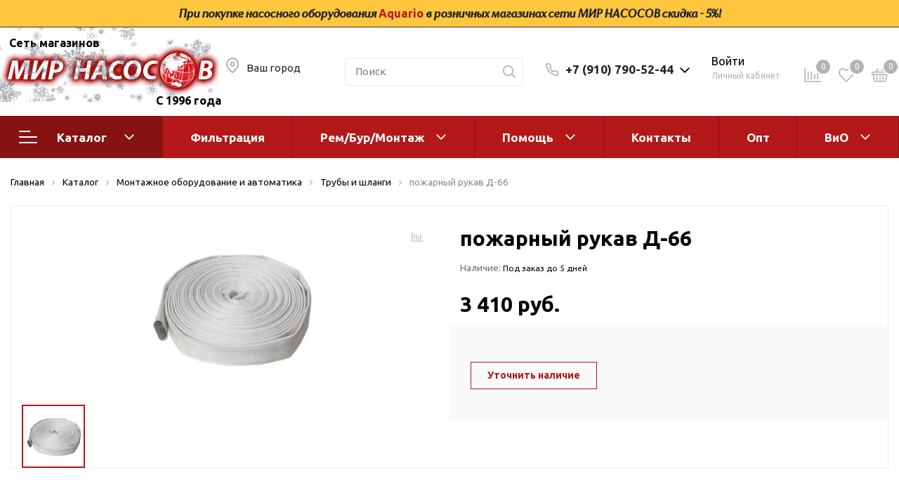

--- FILE ---
content_type: text/html; charset=UTF-8
request_url: https://mirnasosov.ru/catalog/montazhnoe_oborudovanie_i_avtomatika/truby_i_shlangi/pozharnyy_rukav_d_66/
body_size: 38115
content:
<!DOCTYPE html>

<html lang="ru">
<head>
    <meta http-equiv="Content-Type" content="text/html; charset=UTF-8" />
<meta name="keywords" content="Мир Насосов, насосное оборудование, труба, пластиковый, пластик, шланг, силикон, армированный, рукав, пожар, пожарный, игольчатый фильтр, пожарный рукав Д-66" />
<meta name="description" content="Покупая пожарный рукав Д-66 в Мире Насосов, вы получаете гарантию качества, сервисное обслуживание высочайшего уровня и низкие цены. пожарный рукав Д-66 за 3&nbsp;410 руб." />
<script data-skip-moving="true">(function(w, d, n) {var cl = "bx-core";var ht = d.documentElement;var htc = ht ? ht.className : undefined;if (htc === undefined || htc.indexOf(cl) !== -1){return;}var ua = n.userAgent;if (/(iPad;)|(iPhone;)/i.test(ua)){cl += " bx-ios";}else if (/Windows/i.test(ua)){cl += ' bx-win';}else if (/Macintosh/i.test(ua)){cl += " bx-mac";}else if (/Linux/i.test(ua) && !/Android/i.test(ua)){cl += " bx-linux";}else if (/Android/i.test(ua)){cl += " bx-android";}cl += (/(ipad|iphone|android|mobile|touch)/i.test(ua) ? " bx-touch" : " bx-no-touch");cl += w.devicePixelRatio && w.devicePixelRatio >= 2? " bx-retina": " bx-no-retina";if (/AppleWebKit/.test(ua)){cl += " bx-chrome";}else if (/Opera/.test(ua)){cl += " bx-opera";}else if (/Firefox/.test(ua)){cl += " bx-firefox";}ht.className = htc ? htc + " " + cl : cl;})(window, document, navigator);</script>


<link href="https://fonts.googleapis.com/css?family=Ubuntu:400,400i,600,700,800&display=swap" type="text/css"  rel="stylesheet" />
<link href="/bitrix/js/ui/design-tokens/dist/ui.design-tokens.min.css?174404317823463" type="text/css"  rel="stylesheet" />
<link href="/bitrix/js/ui/fonts/opensans/ui.font.opensans.min.css?16974498082320" type="text/css"  rel="stylesheet" />
<link href="/bitrix/js/main/popup/dist/main.popup.bundle.min.css?174404326326589" type="text/css"  rel="stylesheet" />
<link href="/bitrix/js/main/phonenumber/css/phonenumber.min.css?169744971836251" type="text/css"  rel="stylesheet" />
<link href="/bitrix/css/main/themes/blue/style.min.css?1601576226331" type="text/css"  rel="stylesheet" />
<link href="/bitrix/cache/css/s1/sotbit_origami/page_8efebeb88ef7480434bc9b21e4ad16e7/page_8efebeb88ef7480434bc9b21e4ad16e7_v1.css?1744043537333667" type="text/css"  rel="stylesheet" />
<link href="/bitrix/cache/css/s1/sotbit_origami/default_d4ddbb3b75f04cead0f91fe5fc5a987b/default_d4ddbb3b75f04cead0f91fe5fc5a987b_v1.css?17440434248888" type="text/css"  rel="stylesheet" />
<link href="/bitrix/cache/css/s1/sotbit_origami/default_f85009acfaf686248fb55190311af29a/default_f85009acfaf686248fb55190311af29a_v1.css?1744043424297" type="text/css"  rel="stylesheet" />
<link href="/bitrix/cache/css/s1/sotbit_origami/default_b8bbfdb5724c3dbc0ee751760a0801e8/default_b8bbfdb5724c3dbc0ee751760a0801e8_v1.css?174404342419447" type="text/css"  rel="stylesheet" />
<link href="/bitrix/cache/css/s1/sotbit_origami/template_5fd56bda3e9314ed8e547a3ce1d86aab/template_5fd56bda3e9314ed8e547a3ce1d86aab_v1.css?1769519665489157" type="text/css"  data-template-style="true" rel="stylesheet" />




<script type="extension/settings" data-extension="currency.currency-core">{"region":"ru"}</script>



            
            <!-- Yandex.Metrika counter -->
            
            <!-- /Yandex.Metrika counter -->
                    
        
<meta name='viewport' content='width=device-width, initial-scale=1.0'>
<meta name='author' content='sotbit.ru'>
<meta property="og:description" content="Покупая пожарный рукав Д-66 в Мире Насосов, вы получаете гарантию качества, сервисное обслуживание высочайшего уровня и низкие цены. пожарный рукав Д-66 за 3&nbsp;410 руб.">
<meta property="og:image" content="https://mirnasosov.ru/upload/sotbit_opengraph/eac/eac911f148b587b6917a37d70b40c59a.png">
<meta property="og:image:height" content="865">
<meta property="og:image:type" content="image/png">
<meta property="og:image:width" content="866">
<meta property="og:title" content="пожарный рукав Д-66">
<meta property="og:type" content="product">
<meta property="og:url" content="">
<meta property="twitter:card" content="summary">
<meta property="twitter:description" content="Покупая пожарный рукав Д-66 в Мире Насосов, вы получаете гарантию качества, сервисное обслуживание высочайшего уровня и низкие цены. пожарный рукав Д-66 за 3&nbsp;410 руб.">
<meta property="twitter:image" content="https://mirnasosov.ru/upload/sotbit_opengraph/1e5/1e5c09e1710541e56abf819eb5a3c0fd.png">
<meta property="twitter:title" content="пожарный рукав Д-66">




	<link rel="shortcut icon" href="/favicon_mn.ico" />

        <title>пожарный рукав Д-66 в Мире Насосов по выгодной цене 3&nbsp;410 руб.</title>
</head>
<body>
            
        <!-- The menu -->
<nav id="menu" class="bootstrap_style">
    <div>

        <div class="container_menu_mobile__search_block">
            	<div id="title-search-mobile">
	<form action="/catalog/">
		<input class="search-block__input" id="title-search-input-mobile" type="text" name="q" value=""
		       size="40" maxlength="50" autocomplete="off"
		       placeholder="Поиск" /><div class="wrap_input">
			<input name="s" type="submit" value="" class="search-block__submit" />
		</div>
	</form>
	</div>
        </div>
        <div class="header_info_block__item header_info_block__block_region">
            <div class="header_info_block__block_region__title">
                <div id="mobileRegion" class="mobileRegionTwo"></div>
            </div>
        </div>
        <ul class="container_menu_mobile__list_wrapper">
            <li><a  class="container_menu_mobile__list_link" href="/catalog/">Каталог</a>
                                <ul id="container_menu_mobile">
                    
                    
                    
                                                <li class="container_menu_mobile__list_li">
                                                        <a href="/catalog/bytovoe_nasosnoe_oborudovanie/" class="container_menu_mobile__list_link"  title="Насосное оборудование">Насосное оборудование</a>
                                                        <ul class="root-item">
                        
                    
                    
                    
                    
                    
                                                        <li class="container_menu_mobile__list_li">
                                                                            <a href="/catalog/bytovoe_nasosnoe_oborudovanie/poverkhnostnye_nasosy/" class="container_menu_mobile__list_link"  title="Поверхностные насосы">Поверхностные насосы</a>
                                                                        <ul>
                        
                    
                    
                    
                    
                    
                        
                                                            <li class="container_menu_mobile__list_li">
                                                                            <a href="/catalog/bytovoe_nasosnoe_oborudovanie/poverkhnostnye_nasosy/bytovye/" class="container_menu_mobile__list_link"  title="Бытовые">Бытовые</a>
                                                                    </li>
                            
                        
                    
                    
                    
                    
                    
                        
                                                            <li class="container_menu_mobile__list_li">
                                                                            <a href="/catalog/bytovoe_nasosnoe_oborudovanie/poverkhnostnye_nasosy/gorizontalnye_mnogostupenchatye/" class="container_menu_mobile__list_link"  title="Горизонтальные многоступенчатые">Горизонтальные многоступенчатые</a>
                                                                    </li>
                            
                        
                    
                    
                    
                    
                    
                        
                                                            <li class="container_menu_mobile__list_li">
                                                                            <a href="/catalog/bytovoe_nasosnoe_oborudovanie/poverkhnostnye_nasosy/vertikalnye_mnogostupenchatye/" class="container_menu_mobile__list_link"  title="Вертикальные многоступенчатые">Вертикальные многоступенчатые</a>
                                                                    </li>
                            
                        
                    
                    
                    
                    
                    
                        
                                                            <li class="container_menu_mobile__list_li">
                                                                            <a href="/catalog/bytovoe_nasosnoe_oborudovanie/poverkhnostnye_nasosy/konsolno_monoblochnye_/" class="container_menu_mobile__list_link"  title="Консольно-моноблочные ">Консольно-моноблочные </a>
                                                                    </li>
                            
                        
                    
                    
                    
                                            </ul></li>                    
                    
                        
                                                            <li class="container_menu_mobile__list_li">
                                                                            <a href="/catalog/bytovoe_nasosnoe_oborudovanie/nasosnye_stantsii/" class="container_menu_mobile__list_link"  title="Насосные станции">Насосные станции</a>
                                                                    </li>
                            
                        
                    
                    
                    
                    
                    
                                                        <li class="container_menu_mobile__list_li">
                                                                            <a href="/catalog/bytovoe_nasosnoe_oborudovanie/skvazhinnye_tsentrobezhnye_nasosy/" class="container_menu_mobile__list_link"  title="Скважинные центробежные насосы">Скважинные центробежные насосы</a>
                                                                        <ul>
                        
                    
                    
                    
                    
                    
                        
                                                            <li class="container_menu_mobile__list_li">
                                                                            <a href="/catalog/bytovoe_nasosnoe_oborudovanie/skvazhinnye_tsentrobezhnye_nasosy/nasosy_bytovye_1_faznye/" class="container_menu_mobile__list_link"  title="Насосы бытовые (1-фазные)">Насосы бытовые (1-фазные)</a>
                                                                    </li>
                            
                        
                    
                    
                    
                    
                    
                        
                                                            <li class="container_menu_mobile__list_li">
                                                                            <a href="/catalog/bytovoe_nasosnoe_oborudovanie/skvazhinnye_tsentrobezhnye_nasosy/nasosy_promyshlennye_3kh_faznye/" class="container_menu_mobile__list_link"  title="Насосы промышленные (3х-фазные)">Насосы промышленные (3х-фазные)</a>
                                                                    </li>
                            
                        
                    
                    
                    
                                            </ul></li>                    
                    
                        
                                                            <li class="container_menu_mobile__list_li">
                                                                            <a href="/catalog/bytovoe_nasosnoe_oborudovanie/vibratsionnye_nasosy/" class="container_menu_mobile__list_link"  title="Вибрационные насосы">Вибрационные насосы</a>
                                                                    </li>
                            
                        
                    
                    
                    
                    
                    
                        
                                                            <li class="container_menu_mobile__list_li">
                                                                            <a href="/catalog/bytovoe_nasosnoe_oborudovanie/vintovye_nasosy/" class="container_menu_mobile__list_link"  title="Винтовые насосы">Винтовые насосы</a>
                                                                    </li>
                            
                        
                    
                    
                    
                    
                    
                                                        <li class="container_menu_mobile__list_li">
                                                                            <a href="/catalog/bytovoe_nasosnoe_oborudovanie/drenazh_i_kanalizatsiya/" class="container_menu_mobile__list_link"  title="Дренаж и канализация">Дренаж и канализация</a>
                                                                        <ul>
                        
                    
                    
                    
                    
                    
                        
                                                            <li class="container_menu_mobile__list_li">
                                                                            <a href="/catalog/bytovoe_nasosnoe_oborudovanie/drenazh_i_kanalizatsiya/shlamovye_nasosy/" class="container_menu_mobile__list_link"  title="Шламовые насосы">Шламовые насосы</a>
                                                                    </li>
                            
                        
                    
                    
                    
                    
                    
                        
                                                            <li class="container_menu_mobile__list_li">
                                                                            <a href="/catalog/bytovoe_nasosnoe_oborudovanie/drenazh_i_kanalizatsiya/drenazhnye_nasosy/" class="container_menu_mobile__list_link"  title="Дренажные насосы">Дренажные насосы</a>
                                                                    </li>
                            
                        
                    
                    
                    
                    
                    
                        
                                                            <li class="container_menu_mobile__list_li">
                                                                            <a href="/catalog/bytovoe_nasosnoe_oborudovanie/drenazh_i_kanalizatsiya/kanalizatsionnye_ustanovki/" class="container_menu_mobile__list_link"  title="Канализационные установки">Канализационные установки</a>
                                                                    </li>
                            
                        
                    
                    
                    
                    
                    
                        
                                                            <li class="container_menu_mobile__list_li">
                                                                            <a href="/catalog/bytovoe_nasosnoe_oborudovanie/drenazh_i_kanalizatsiya/fekalnye_nasosy/" class="container_menu_mobile__list_link"  title="Фекальные насосы">Фекальные насосы</a>
                                                                    </li>
                            
                        
                    
                    
                    
                                            </ul></li>                    
                    
                                                        <li class="container_menu_mobile__list_li">
                                                                            <a href="/catalog/bytovoe_nasosnoe_oborudovanie/nasosy_dlya_tsirkulyatsii_gvs_i_povysheniya_davleniya/" class="container_menu_mobile__list_link"  title="Насосы для циркуляции, ГВС и повышения давления">Насосы для циркуляции, ГВС и повышения давления</a>
                                                                        <ul>
                        
                    
                    
                    
                    
                    
                        
                                                            <li class="container_menu_mobile__list_li">
                                                                            <a href="/catalog/bytovoe_nasosnoe_oborudovanie/nasosy_dlya_tsirkulyatsii_gvs_i_povysheniya_davleniya/tsirkulyatsionnye_nasosy_flantsevye/" class="container_menu_mobile__list_link"  title="Циркуляционные насосы фланцевые">Циркуляционные насосы фланцевые</a>
                                                                    </li>
                            
                        
                    
                    
                    
                    
                    
                        
                                                            <li class="container_menu_mobile__list_li">
                                                                            <a href="/catalog/bytovoe_nasosnoe_oborudovanie/nasosy_dlya_tsirkulyatsii_gvs_i_povysheniya_davleniya/tsirkulyatsionnye_nasosy_sukhoy_rotor/" class="container_menu_mobile__list_link"  title="Циркуляционные насосы (сухой ротор)">Циркуляционные насосы (сухой ротор)</a>
                                                                    </li>
                            
                        
                    
                    
                    
                    
                    
                        
                                                            <li class="container_menu_mobile__list_li">
                                                                            <a href="/catalog/bytovoe_nasosnoe_oborudovanie/nasosy_dlya_tsirkulyatsii_gvs_i_povysheniya_davleniya/nasosy_dlya_povysheniya_davleniya/" class="container_menu_mobile__list_link"  title="Насосы для повышения давления">Насосы для повышения давления</a>
                                                                    </li>
                            
                        
                    
                    
                    
                    
                    
                        
                                                            <li class="container_menu_mobile__list_li">
                                                                            <a href="/catalog/bytovoe_nasosnoe_oborudovanie/nasosy_dlya_tsirkulyatsii_gvs_i_povysheniya_davleniya/retsirkulyatsionnye_nasosy_dlya_gvs/" class="container_menu_mobile__list_link"  title="Рециркуляционные насосы для ГВС">Рециркуляционные насосы для ГВС</a>
                                                                    </li>
                            
                        
                    
                    
                    
                    
                    
                        
                                                            <li class="container_menu_mobile__list_li">
                                                                            <a href="/catalog/bytovoe_nasosnoe_oborudovanie/nasosy_dlya_tsirkulyatsii_gvs_i_povysheniya_davleniya/tsirkulyatsionnye_nasosy_dlya_otopleniya/" class="container_menu_mobile__list_link"  title="Циркуляционные насосы резьбовые">Циркуляционные насосы резьбовые</a>
                                                                    </li>
                            
                        
                    
                    
                    
                                            </ul></li>                    
                    
                        
                                                            <li class="container_menu_mobile__list_li">
                                                                            <a href="/catalog/bytovoe_nasosnoe_oborudovanie/kolodeznye_nasosy/" class="container_menu_mobile__list_link"  title="Колодезные насосы">Колодезные насосы</a>
                                                                    </li>
                            
                        
                    
                    
                    
                    
                    
                                                        <li class="container_menu_mobile__list_li">
                                                                            <a href="/catalog/bytovoe_nasosnoe_oborudovanie/nasosy_dlya_fontana_i_basseyna/" class="container_menu_mobile__list_link"  title="Насосы для фонтана и бассейна">Насосы для фонтана и бассейна</a>
                                                                        <ul>
                        
                    
                    
                    
                    
                    
                        
                                                            <li class="container_menu_mobile__list_li">
                                                                            <a href="/catalog/bytovoe_nasosnoe_oborudovanie/nasosy_dlya_fontana_i_basseyna/fontannye_nasosy/" class="container_menu_mobile__list_link"  title="Фонтанные насосы">Фонтанные насосы</a>
                                                                    </li>
                            
                        
                    
                    
                    
                    
                    
                        
                                                            <li class="container_menu_mobile__list_li">
                                                                            <a href="/catalog/bytovoe_nasosnoe_oborudovanie/nasosy_dlya_fontana_i_basseyna/nasosy_i_oborudovanie_dlya_basseynov/" class="container_menu_mobile__list_link"  title="Насосы и оборудование для бассейнов">Насосы и оборудование для бассейнов</a>
                                                                    </li>
                            
                        
                    
                    
                    
                                            </ul></li>                    
                    
                                                        <li class="container_menu_mobile__list_li">
                                                                            <a href="/catalog/bytovoe_nasosnoe_oborudovanie/gidroakkumulyatory_i_rasshiritelnye_baki/" class="container_menu_mobile__list_link"  title="Гидроаккумуляторы и расширительные баки">Гидроаккумуляторы и расширительные баки</a>
                                                                        <ul>
                        
                    
                    
                    
                    
                    
                        
                                                            <li class="container_menu_mobile__list_li">
                                                                            <a href="/catalog/bytovoe_nasosnoe_oborudovanie/gidroakkumulyatory_i_rasshiritelnye_baki/gidroakkumulyatory/" class="container_menu_mobile__list_link"  title="Гидроаккумуляторы">Гидроаккумуляторы</a>
                                                                    </li>
                            
                        
                    
                    
                    
                    
                    
                        
                                                            <li class="container_menu_mobile__list_li">
                                                                            <a href="/catalog/bytovoe_nasosnoe_oborudovanie/gidroakkumulyatory_i_rasshiritelnye_baki/komplektuyushchie_dlya_rasshiritelnykh_bakov/" class="container_menu_mobile__list_link"  title="Комплектующие для расширительных баков">Комплектующие для расширительных баков</a>
                                                                    </li>
                            
                        
                    
                    
                    
                    
                    
                        
                                                            <li class="container_menu_mobile__list_li">
                                                                            <a href="/catalog/bytovoe_nasosnoe_oborudovanie/gidroakkumulyatory_i_rasshiritelnye_baki/membrany_i_flantsy/" class="container_menu_mobile__list_link"  title="Мембраны и фланцы">Мембраны и фланцы</a>
                                                                    </li>
                            
                        
                    
                    
                    
                    
                    
                        
                                                            <li class="container_menu_mobile__list_li">
                                                                            <a href="/catalog/bytovoe_nasosnoe_oborudovanie/gidroakkumulyatory_i_rasshiritelnye_baki/rasshiritelnye_baki/" class="container_menu_mobile__list_link"  title="Расширительные баки">Расширительные баки</a>
                                                                    </li>
                            
                        
                    
                    
                    
                                            </ul></li></ul></li>                    
                    
                                                <li class="container_menu_mobile__list_li">
                                                        <a href="/catalog/montazhnoe_oborudovanie_i_avtomatika/" class="container_menu_mobile__list_link"  title="Монтажное оборудование и автоматика">Монтажное оборудование и автоматика</a>
                                                        <ul class="root-item">
                        
                    
                    
                    
                    
                    
                        
                                                            <li class="container_menu_mobile__list_li">
                                                                            <a href="/catalog/montazhnoe_oborudovanie_i_avtomatika/poliv/" class="container_menu_mobile__list_link"  title="Полив">Полив</a>
                                                                    </li>
                            
                        
                    
                    
                    
                    
                    
                        
                                                            <li class="container_menu_mobile__list_li">
                                                                            <a href="/catalog/montazhnoe_oborudovanie_i_avtomatika/shkafy_upravleniya/" class="container_menu_mobile__list_link"  title="Шкафы управления">Шкафы управления</a>
                                                                    </li>
                            
                        
                    
                    
                    
                    
                    
                        
                                                            <li class="container_menu_mobile__list_li">
                                                                            <a href="/catalog/montazhnoe_oborudovanie_i_avtomatika/avtomatika_dlya_sistem_vodosnabzheniya/" class="container_menu_mobile__list_link"  title="Автоматика для систем водоснабжения">Автоматика для систем водоснабжения</a>
                                                                    </li>
                            
                        
                    
                    
                    
                    
                    
                        
                                                            <li class="container_menu_mobile__list_li">
                                                                            <a href="/catalog/montazhnoe_oborudovanie_i_avtomatika/krany_i_gidranty/" class="container_menu_mobile__list_link"  title="Краны и гидранты">Краны и гидранты</a>
                                                                    </li>
                            
                        
                    
                    
                    
                    
                    
                        
                                                            <li class="container_menu_mobile__list_li">
                                                                            <a href="/catalog/montazhnoe_oborudovanie_i_avtomatika/ogolovki_i_adaptery/" class="container_menu_mobile__list_link"  title="Оголовки и адаптеры">Оголовки и адаптеры</a>
                                                                    </li>
                            
                        
                    
                    
                    
                    
                    
                        
                                                            <li class="container_menu_mobile__list_li">
                                                                            <a href="/catalog/montazhnoe_oborudovanie_i_avtomatika/trosy_kabel_i_krepezh/" class="container_menu_mobile__list_link"  title="Тросы,кабель и крепеж">Тросы,кабель и крепеж</a>
                                                                    </li>
                            
                        
                    
                    
                    
                    
                    
                        
                                                            <li class="container_menu_mobile__list_li">
                                                                            <a href="/catalog/montazhnoe_oborudovanie_i_avtomatika/truby_i_shlangi/" class="container_menu_mobile__list_link"  title="Трубы и шланги">Трубы и шланги</a>
                                                                    </li>
                            
                        
                    
                    
                    
                    
                    
                                                        <li class="container_menu_mobile__list_li">
                                                                            <a href="/catalog/montazhnoe_oborudovanie_i_avtomatika/fitingi_pnd_i_ppr/" class="container_menu_mobile__list_link"  title="Фитинги ПНД и PPR">Фитинги ПНД и PPR</a>
                                                                        <ul>
                        
                    
                    
                    
                    
                    
                        
                                                            <li class="container_menu_mobile__list_li">
                                                                            <a href="/catalog/montazhnoe_oborudovanie_i_avtomatika/fitingi_pnd_i_ppr/pnd/" class="container_menu_mobile__list_link"  title="ПНД">ПНД</a>
                                                                    </li>
                            
                        
                    
                    
                    
                    
                    
                        
                                                            <li class="container_menu_mobile__list_li">
                                                                            <a href="/catalog/montazhnoe_oborudovanie_i_avtomatika/fitingi_pnd_i_ppr/pnd_dzhileks/" class="container_menu_mobile__list_link"  title="ПНД Джилекс">ПНД Джилекс</a>
                                                                    </li>
                            
                        
                    
                    
                    
                    
                    
                        
                                                            <li class="container_menu_mobile__list_li">
                                                                            <a href="/catalog/montazhnoe_oborudovanie_i_avtomatika/fitingi_pnd_i_ppr/fitingi_dlya_ppr_trub/" class="container_menu_mobile__list_link"  title="Фитинги для PPR-труб">Фитинги для PPR-труб</a>
                                                                    </li>
                            
                        
                    
                    
                    
                                            </ul></li>                    
                    
                        
                                                            <li class="container_menu_mobile__list_li">
                                                                            <a href="/catalog/montazhnoe_oborudovanie_i_avtomatika/furnitura_germetiki_prokladki/" class="container_menu_mobile__list_link"  title="Фурнитура, герметики, прокладки">Фурнитура, герметики, прокладки</a>
                                                                    </li>
                            
                        
                    
                    
                    
                                            </ul></li>                    
                    
                                                <li class="container_menu_mobile__list_li">
                                                        <a href="/catalog/filtry_i_smennye_elementy/" class="container_menu_mobile__list_link"  title="Фильтры и сменные элементы">Фильтры и сменные элементы</a>
                                                        <ul class="root-item">
                        
                    
                    
                    
                    
                    
                        
                                                            <li class="container_menu_mobile__list_li">
                                                                            <a href="/catalog/filtry_i_smennye_elementy/sistemy_ochistki_vody/" class="container_menu_mobile__list_link"  title="Системы очистки воды">Системы очистки воды</a>
                                                                    </li>
                            
                        
                    
                    
                    
                    
                    
                        
                                                            <li class="container_menu_mobile__list_li">
                                                                            <a href="/catalog/filtry_i_smennye_elementy/sistemy_filtratsii_bwt/" class="container_menu_mobile__list_link"  title="Системы фильтрации BWT">Системы фильтрации BWT</a>
                                                                    </li>
                            
                        
                    
                    
                    
                    
                    
                                                        <li class="container_menu_mobile__list_li">
                                                                            <a href="/catalog/filtry_i_smennye_elementy/magistralnye_filtry/" class="container_menu_mobile__list_link"  title="Магистральные фильтры">Магистральные фильтры</a>
                                                                        <ul>
                        
                    
                    
                    
                    
                    
                        
                                                            <li class="container_menu_mobile__list_li">
                                                                            <a href="/catalog/filtry_i_smennye_elementy/magistralnye_filtry/geyzer/" class="container_menu_mobile__list_link"  title="Гейзер">Гейзер</a>
                                                                    </li>
                            
                        
                    
                    
                    
                    
                    
                        
                                                            <li class="container_menu_mobile__list_li">
                                                                            <a href="/catalog/filtry_i_smennye_elementy/magistralnye_filtry/komplektuyushchie/" class="container_menu_mobile__list_link"  title="Комплектующие">Комплектующие</a>
                                                                    </li>
                            
                        
                    
                    
                    
                    
                    
                        
                                                            <li class="container_menu_mobile__list_li">
                                                                            <a href="/catalog/filtry_i_smennye_elementy/magistralnye_filtry/korpus_filtra/" class="container_menu_mobile__list_link"  title="Корпус фильтра">Корпус фильтра</a>
                                                                    </li>
                            
                        
                    
                    
                    
                    
                    
                        
                                                            <li class="container_menu_mobile__list_li">
                                                                            <a href="/catalog/filtry_i_smennye_elementy/magistralnye_filtry/smennye_elementy/" class="container_menu_mobile__list_link"  title="Сменные элементы">Сменные элементы</a>
                                                                    </li>
                            
                        
                    
                    
                    
                                            </ul></li>                    
                    
                                                        <li class="container_menu_mobile__list_li">
                                                                            <a href="/catalog/filtry_i_smennye_elementy/statsionarnye_filtry/" class="container_menu_mobile__list_link"  title="Стационарные фильтры">Стационарные фильтры</a>
                                                                        <ul>
                        
                    
                    
                    
                    
                    
                        
                                                            <li class="container_menu_mobile__list_li">
                                                                            <a href="/catalog/filtry_i_smennye_elementy/statsionarnye_filtry/akvabrayt_1/" class="container_menu_mobile__list_link"  title="Аквабрайт">Аквабрайт</a>
                                                                    </li>
                            
                        
                    
                    
                    
                    
                    
                        
                                                            <li class="container_menu_mobile__list_li">
                                                                            <a href="/catalog/filtry_i_smennye_elementy/statsionarnye_filtry/geyzer_1/" class="container_menu_mobile__list_link"  title="Гейзер">Гейзер</a>
                                                                    </li>
                            
                        
                    
                    
                    
                                            </ul></li>                    
                    
                                                        <li class="container_menu_mobile__list_li">
                                                                            <a href="/catalog/filtry_i_smennye_elementy/filtry_kuvshiny/" class="container_menu_mobile__list_link"  title="Фильтры-кувшины">Фильтры-кувшины</a>
                                                                        <ul>
                        
                    
                    
                    
                    
                    
                        
                                                            <li class="container_menu_mobile__list_li">
                                                                            <a href="/catalog/filtry_i_smennye_elementy/filtry_kuvshiny/kuvshiny/" class="container_menu_mobile__list_link"  title="Кувшины">Кувшины</a>
                                                                    </li>
                            
                        
                    
                    
                    
                    
                    
                        
                                                            <li class="container_menu_mobile__list_li">
                                                                            <a href="/catalog/filtry_i_smennye_elementy/filtry_kuvshiny/smennye_elementy_1/" class="container_menu_mobile__list_link"  title="Сменные элементы">Сменные элементы</a>
                                                                    </li>
                            
                        
                    
                    
                    
                                            </ul></li></ul></li>                    
                    
                                                <li class="container_menu_mobile__list_li">
                                                        <a href="/catalog/elektrokotly_vodonagrevateli_stabilizatory/" class="container_menu_mobile__list_link"  title="Электрокотлы. Водонагреватели. Стабилизаторы">Электрокотлы. Водонагреватели. Стабилизаторы</a>
                                                        <ul class="root-item">
                        
                    
                    
                    
                    
                    
                        
                                                            <li class="container_menu_mobile__list_li">
                                                                            <a href="/catalog/elektrokotly_vodonagrevateli_stabilizatory/vodonagrevateli/" class="container_menu_mobile__list_link"  title="Водонагреватели">Водонагреватели</a>
                                                                    </li>
                            
                        
                    
                    
                    
                    
                    
                        
                                                            <li class="container_menu_mobile__list_li">
                                                                            <a href="/catalog/elektrokotly_vodonagrevateli_stabilizatory/elektrokotly/" class="container_menu_mobile__list_link"  title="Электрокотлы">Электрокотлы</a>
                                                                    </li>
                            
                        
                    
                    
                    
                                            </ul></li>                    
                    
                                                <li class="container_menu_mobile__list_li">
                                                        <a href="/catalog/oborudovanie_dlya_perekachivaniya_topliva_8_910_790_52_44/" class="container_menu_mobile__list_link"  title="Оборудование для перекачивания топлива">Оборудование для перекачивания топлива</a>
                                                        <ul class="root-item">
                        
                    
                    
                    
                    
                    
                        
                                                            <li class="container_menu_mobile__list_li">
                                                                            <a href="/catalog/oborudovanie_dlya_perekachivaniya_topliva_8_910_790_52_44/nasosy_dlya_perekachki_benzina/" class="container_menu_mobile__list_link"  title="Насосы для перекачки бензина">Насосы для перекачки бензина</a>
                                                                    </li>
                            
                        
                    
                    
                    
                    
                    
                        
                                                            <li class="container_menu_mobile__list_li">
                                                                            <a href="/catalog/oborudovanie_dlya_perekachivaniya_topliva_8_910_790_52_44/nasosy_dlya_perekachki_dt/" class="container_menu_mobile__list_link"  title="Насосы для перекачки ДТ">Насосы для перекачки ДТ</a>
                                                                    </li>
                            
                        
                    
                    
                    
                    
                    
                        
                                                            <li class="container_menu_mobile__list_li">
                                                                            <a href="/catalog/oborudovanie_dlya_perekachivaniya_topliva_8_910_790_52_44/nasosy_dlya_perekachki_masel/" class="container_menu_mobile__list_link"  title="Насосы для перекачки масел">Насосы для перекачки масел</a>
                                                                    </li>
                            
                        
                    
                    
                    
                                            </ul></li>                    
                    
                                                <li class="container_menu_mobile__list_li">
                                                        <a href="/catalog/zapchasti/" class="container_menu_mobile__list_link"  title="Запчасти">Запчасти</a>
                                                        <ul class="root-item">
                        
                    
                    
                    
                    
                    
                        
                                                            <li class="container_menu_mobile__list_li">
                                                                            <a href="/catalog/zapchasti/leo_1/" class="container_menu_mobile__list_link"  title="Leo">Leo</a>
                                                                    </li>
                            
                        
                    
                    
                    
                    
                    
                        
                                                            <li class="container_menu_mobile__list_li">
                                                                            <a href="/catalog/zapchasti/unipump_1/" class="container_menu_mobile__list_link"  title="Unipump">Unipump</a>
                                                                    </li>
                            
                        
                    
                    
                    
                    
                    
                        
                                                            <li class="container_menu_mobile__list_li">
                                                                            <a href="/catalog/zapchasti/kondensatory/" class="container_menu_mobile__list_link"  title="Конденсаторы">Конденсаторы</a>
                                                                    </li>
                            
                        
                    
                    
                    
                    
                    
                        
                                                            <li class="container_menu_mobile__list_li">
                                                                            <a href="/catalog/zapchasti/akvario_1/" class="container_menu_mobile__list_link"  title="Aquario">Aquario</a>
                                                                    </li>
                            
                        
                    
                    
                    
                    
                    
                        
                                                            <li class="container_menu_mobile__list_li">
                                                                            <a href="/catalog/zapchasti/podshipniki/" class="container_menu_mobile__list_link"  title="Подшипники">Подшипники</a>
                                                                    </li>
                            
                        
                    
                    
                    
                    
                    
                        
                                                            <li class="container_menu_mobile__list_li">
                                                                            <a href="/catalog/zapchasti/dab_1/" class="container_menu_mobile__list_link"  title="DAB">DAB</a>
                                                                    </li>
                            
                        
                    
                    
                    
                    
                    
                        
                                                            <li class="container_menu_mobile__list_li">
                                                                            <a href="/catalog/zapchasti/jemix_1/" class="container_menu_mobile__list_link"  title="Jemix">Jemix</a>
                                                                    </li>
                            
                        
                    
                    
                    
                    
                    
                        
                                                            <li class="container_menu_mobile__list_li">
                                                                            <a href="/catalog/zapchasti/dzhileks/" class="container_menu_mobile__list_link"  title="Джилекс">Джилекс</a>
                                                                    </li>
                            
                        
                    
                    
                    
                                            </ul></li>                                    </ul>
                            </li>
                    
    
    
        
                            <li class="container_menu_mobile__list_li">
                                            <a href="/service/podbor-sistem-filtratsii/" class="container_menu_mobile__list_link"  title="Фильтрация">Фильтрация</a>
                                    </li>
            
        
    
    
    
    
    
                <li class="container_menu_mobile__list_li">
                        <a href="/service/" class="container_menu_mobile__list_link"  title="Рем/Бур/Монтаж">Рем/Бур/Монтаж</a>
                        <ul class="root-item">
        
    
    
    
    
    
        
                            <li class="container_menu_mobile__list_li">
                                            <a href="/service/remont-i-zapchasti" class="container_menu_mobile__list_link"  title="Ремонт и запчасти">Ремонт и запчасти</a>
                                    </li>
            
        
    
    
    
    
    
        
                            <li class="container_menu_mobile__list_li">
                                            <a href="/service/burenie-i-montazh/" class="container_menu_mobile__list_link"  title="Бурение">Бурение</a>
                                    </li>
            
        
    
    
    
    
    
        
                            <li class="container_menu_mobile__list_li">
                                            <a href="/service/montazh/" class="container_menu_mobile__list_link"  title="Услуги монтажа">Услуги монтажа</a>
                                    </li>
            
        
    
    
    
            </ul></li>    
    
                <li class="container_menu_mobile__list_li">
                        <a href="/help/" class="container_menu_mobile__list_link"  title="Помощь">Помощь</a>
                        <ul class="root-item">
        
    
    
    
    
    
        
                            <li class="container_menu_mobile__list_li">
                                            <a href="/help/payment/" class="container_menu_mobile__list_link"  title="Оплата">Оплата</a>
                                    </li>
            
        
    
    
    
    
    
        
                            <li class="container_menu_mobile__list_li">
                                            <a href="/help/delivery/" class="container_menu_mobile__list_link"  title="Доставка">Доставка</a>
                                    </li>
            
        
    
    
    
    
    
        
                            <li class="container_menu_mobile__list_li">
                                            <a href="/help/return/" class="container_menu_mobile__list_link"  title="Возврат товара">Возврат товара</a>
                                    </li>
            
        
    
    
    
    
    
        
                            <li class="container_menu_mobile__list_li">
                                            <a href="/help/checkout/" class="container_menu_mobile__list_link"  title="Как оформить заказ">Как оформить заказ</a>
                                    </li>
            
        
    
    
    
    
    
        
                            <li class="container_menu_mobile__list_li">
                                            <a href="/help/confidentiality/" class="container_menu_mobile__list_link"  title="Соглашение с Пользователем">Соглашение с Пользователем</a>
                                    </li>
            
        
    
    
    
            </ul></li>    
    
        
                            <li class="container_menu_mobile__list_li">
                                            <a href="/contacts/" class="container_menu_mobile__list_link"  title="Контакты">Контакты</a>
                                    </li>
            
        
    
    
    
    
    
        
                            <li class="container_menu_mobile__list_li">
                                            <a href="/service/optovym-pokupatelyam/" class="container_menu_mobile__list_link"  title="Опт">Опт</a>
                                    </li>
            
        
    
    
    
    
    
                <li class="container_menu_mobile__list_li">
                        <a href="/questions/" class="container_menu_mobile__list_link"  title="ВиО">ВиО</a>
                        <ul class="root-item">
        
    
    
    
    
    
        
                            <li class="container_menu_mobile__list_li">
                                            <a href="/questions/" class="container_menu_mobile__list_link"  title="Вопрос/Ответ">Вопрос/Ответ</a>
                                    </li>
            
        
    
    
    
    
    
        
                            <li class="container_menu_mobile__list_li">
                                            <a href="/blog/" class="container_menu_mobile__list_link"  title="Блог">Блог</a>
                                    </li>
            
        
    
    
    
            </ul></li>            </ul>
        <div class="container_menu_mobile__list">
            <div class="container_menu_mobile__item fonts__small_text">
                <a class="container_menu_mobile__item_link" href="/personal/">
                    <span class="mobile_icon_user">
                       <svg width="14" height="14">
                            <use xlink:href="/local/templates/sotbit_origami/assets/img/sprite.svg#icon_authorized_medium"></use>
                        </svg>
                    </span>
                    Личный кабинет                </a>
            </div>
                        <div class="container_menu_mobile__item fonts__small_text">
                <a class="container_menu_mobile__item_link" href="/catalog/compare/">
                    <span class="mobile_icon_chart-bar">
                        <svg class="" width="14" height="14">
                            <use xlink:href="/local/templates/sotbit_origami/assets/img/sprite.svg#icon_compare"></use>
                        </svg>
                    </span>
                    Сравнение                    <span class="container_menu_mobile__item_link_col" id="mobile-menu-compare"></span>
                </a>
            </div>
                                    <div class="container_menu_mobile__item fonts__small_text">
                <a class="container_menu_mobile__item_link" href="/personal/cart/">
                    <span class="mobile_icon_heart">
                        <svg class="" width="14" height="14">
                            <use xlink:href="/local/templates/sotbit_origami/assets/img/sprite.svg#icon_favourite"></use>
                        </svg>
                    </span>
                    Избранное                    <span class="container_menu_mobile__item_link_col" id="mobile-menu-delay"></span>
                </a>
            </div>
                                    <div class="container_menu_mobile__item fonts__small_text">
                <a class="container_menu_mobile__item_link" href="/personal/cart/">
                    <span class="mobile_icon_shopping-basket">
                        <svg class="" width="14" height="14">
                            <use xlink:href="/local/templates/sotbit_origami/assets/img/sprite.svg#icon_cart"></use>
                        </svg>
                    </span>
                    Корзина                    <span class="container_menu_mobile__item_link_col" id="mobile-menu-basket"></span>
                </a>
            </div>
                        
        </div>
        <div class="container_menu__contact">
            <p class="container_menu__contact_title fonts__main_text">Контактная информация</p>

                        <!--'start_frame_cache_0i7nIQ'--><div class="mobile-menu-contact mobile-menu-contact--address">
    <div class="mobile-menu-contact__block">
        <svg class="mobile-menu-contact-icon" width="14" height="14">
            <use xlink:href="/local/templates/sotbit_origami/assets/img/sprite.svg#icon_send_filled"></use>
        </svg>
                пр. Ленина д.50            </div>
</div>

<div class="mobile-menu-contact mobile-menu-contact--email">
        <div class='mobile-menu-contact__block'>
        <a href="mailto:lenina@mirnasosov.ru" class="mobile-menu-contact__item">
            <svg class="mobile-menu-contact-icon mobile-menu-contact-icon--email" width="14" height="14">
                <use xlink:href="/local/templates/sotbit_origami/assets/img/sprite.svg#icon_mail_filled"></use>
            </svg>
            lenina@mirnasosov.ru        </a>
    </div>
    </div>


<div class="mobile-menu-contact mobile-menu-contact--phone">
        <div class='mobile-menu-contact__block'>
        <a href="tel:+7(910)-790-52-44" class="mobile-menu-contact__item">
                <svg class="mobile-menu-contact-icon mobile-menu-contact-icon--phone" width="14" height="14">
                    <use xlink:href="/local/templates/sotbit_origami/assets/img/sprite.svg#icon_phone_filled"></use>
                </svg>
            +7(910)-790-52-44        </a>
    </div>
    </div>
<!--'end_frame_cache_0i7nIQ'-->
                    </div>
        <div class="container_menu__contact_soc contact-soc-menu">
                            <a class="contact-soc-menu__link" href="https://vk.com/mirnasosov">
                    <svg class="contact-soc-menu__icon">
                        <use xlink:href="/local/templates/sotbit_origami/assets/img/sprite.svg#icon_vk"></use>
                    </svg>
                </a>
                                <a class="contact-soc-menu__link" href="https://t.me/mirnasosovnn">
                    <svg class="contact-soc-menu__icon">
                        <use xlink:href="/local/templates/sotbit_origami/assets/img/sprite.svg#icon_telegram"></use>
                    </svg>
                </a>
                                    </div>
    </div>

</nav>
<div class="header-two"
     id="header-two">
    <div class="header-two__main-wrapper">
        <div class="header-two__main">
            <a class="header-two__main-mobile"
               id="menu_link"
               href="#menu">
                <svg width="24"
                     height="16">
                    <use xlink:href="/local/templates/sotbit_origami/assets/img/sprite.svg#icon_menu"></use>
                </svg>
            </a>
                            <a href="/"
                   class="header-two__logo">
                    <p style="margin: 0px 0 -13px 13px; padding: 0; font-weight: bold; font-size: 16px; position: relative;">
Сеть магазинов
</p>
<img alt="logo" src="/logo.gif">
<p style="margin: -8px 0 0 auto; padding: 0; font-weight: bold; font-size: 16px; position: relative;">
С 1996 года
</p>
                </a>
                        <div class="header-two__btn-fixed-menu">
                <svg class="header-two__btn-fixed-menu-icon"
                     width="18"
                     height="18">
                    <use xlink:href="/local/templates/sotbit_origami/assets/img/sprite.svg#icon_menu_1"></use>
                </svg>
                <p class="header-two__btn-fixed-menu-content">Меню</p>
                <svg class="header-two__btn-fixed-menu-icon header-two__btn-fixed-menu-icon--arrow"
                     width="12"
                     height="6">
                    <use xlink:href="/local/templates/sotbit_origami/assets/img/sprite.svg#icon_dropdown_big"></use>
                </svg>
            </div>
            <div class="header-two__city"
                 id="header-city">
                <!--'start_frame_cache_header-city'-->                <svg width="18"
                     height="18">
                    <use xlink:href="/local/templates/sotbit_origami/assets/img/sprite.svg#icon_location"></use>
                </svg>
                <p>Ваш город</p>
                <div id="regions_choose_component">
<span class="select-city__block__text-city" data-entity="open_region">

</span>
</div>
<!-- modal is yr city YES/NO popup -->
<div class="select-city__dropdown-wrap" id="regions_choose_component_dropdown"  style="display: none;">
    <div class="select-city__dropdown">
        <div class="select-city__dropdown__title-wrap">
				<span class="select-city__dropdown__title" data-entity="select-city__dropdown__title">
                    Ваш город ###?				</span>
        </div>

        <div class="select-city__dropdown__choose-wrap">
				<span class="select-city__dropdown__choose__yes select-city__dropdown__choose"
                    data-entity="select-city__dropdown__choose__yes"
                >
					Да				</span>
                <span class="select-city__dropdown__choose__no select-city__dropdown__choose"
                    data-entity="select-city__dropdown__choose__no"
                >
					Нет				</span>
        </div>

    </div>
</div>
<!-- modal YES/NO popup -->

<!-- REGIONS POPUP -->
<div id="regon_choose_select-city__modal" style="display: none;" class="select-city__modal">
    <div class="select-city__modal-wrap region_choose">
        <!-- POPUP TITTLE -->
        <div class="select-city__modal-title">
                        <div class="select-city__close" data-entity="select-city__close"></div>
        </div>
        <!--/ POPUP TITTLE -->
        <div class="select-city-content-wrapper">
            <div class="select-city__image">
                <img src="/local/templates/.default/components/sotbit/regions.choose/origami_combine/img/choose_region.png">
            </div>
            <!-- REGION INPUT -->
            <div class="select-city__input-wrapper">
                <div class="select-city__response_wrapper">
                    <input class="select-city__input" data-entity="select-city__modal__submit__input"
                           placeholder=" Введите Ваш город">
                    <div class="select-city__response" data-entity="select-city__modal__submit__vars" style="display: none;">
                    </div>
                </div>
            </div>
            <!--/ REGION INPUT -->
            <!-- CITY FOR EXAMPLE -->
            <div class="select-city__wrapper__input">
                <div class="select-city__input__comment select-city__under_input" data-entity="select-city__input__example">
                    Например, <span>###1</span> или <span>###2</span>                </div>
            </div>
            <!--/ CITY FOR EXAMPLE  -->
            <!-- BUTTON -->
            <div class="select-city-button-wrapper">
                <div>
                    <button type="submit" class="btn select-city-button regions_choose"
                        data-entity="select-city__modal__submit__btn" disabled
                    >
                        Продолжить с выбранным регионом                    </button>
                </div>
            </div>
            <!-- / BUTTON -->
            <div class="select-city__automatic" data-entity="select-city__automatic">
                <a href="#"> Определить автоматически</a>
            </div>
        </div>
    </div>
</div>
<!--/ REGIONS POPUP -->

<div  id="regon_choose_modal__overlay" style="display: none;" class="modal__overlay"></div>


                <!--'end_frame_cache_header-city'-->            </div>
            <div class="header-two__search">
                <div id="search">
	<form action="/catalog/">
		<input id="title-search-input" type="text" name="q" value="" autocomplete="off" placeholder="Поиск">
		<button type="submit" name="s">
			<svg width="18" height="18">
				<use xlink:href="/local/templates/sotbit_origami/assets/img/sprite.svg#icon_search"></use>
			</svg>
		</button>
	</form>
</div>
            </div>
            <div class="header-two__contact">
                <!--'start_frame_cache_8OkZJL'-->
<div class="header-two__contact-phone-link">
    <svg class="header-two__contact-phone-link-icon" width="18" height="18">
        <use xlink:href="/local/templates/sotbit_origami/assets/img/sprite.svg#icon_phone"></use>
    </svg>
    +7 (910) 790-52-44    <svg class="header-two__contact-arrow" width="18" height="18">
        <use xlink:href="/local/templates/sotbit_origami/assets/img/sprite.svg#icon_dropdown_big"></use>
    </svg>
</div>
<div class="header-two__drop-down">
    <div class="header-two__drop-down-item header-two__drop-down-item--phone">
        <svg width="18" height="18">
            <use xlink:href="/local/templates/sotbit_origami/assets/img/sprite.svg#icon_phone"></use>
        </svg>
                        <a href="tel:+7 (910) 790-52-44">+7 (910) 790-52-44</a>
                </div>
    <div class="header-two__drop-down-item">
        <svg width="18" height="20">
            <use xlink:href="/local/templates/sotbit_origami/assets/img/sprite.svg#icon_time"></use>
        </svg>
        <p>
			9:00 - 19:00        </p>
    </div>
    <div class="header-two__drop-down-item">
        <svg width="18" height="20">
            <use xlink:href="/local/templates/sotbit_origami/assets/img/sprite.svg#icon_mail"></use>
        </svg>
                        <a href="mailto:lenina@mirnasosov.ru" title="lenina@mirnasosov.ru">
                    lenina@mirnasosov.ru                </a>
                </div>
    <div class="header-two__drop-down-item">
        <svg width="18" height="20">
            <use xlink:href="/local/templates/sotbit_origami/assets/img/sprite.svg#icon_pin"></use>
        </svg>
        <p>пр. Ленина, д. 50</p>
    </div>
    </div>
<!--'end_frame_cache_8OkZJL'-->            </div>
            <div class="header-two__personal ">
                <!--'start_frame_cache_header-personal'-->                                              <a class="header-three__personal-link" href="#" onclick="fixvz1xll5n9z73e1l5nv4g.showPopup('/auth/')" rel="nofollow">
            <div class="header-three__personal-photo header-three__personal-photo_custom-icon"></div>
            Войти        </a>
        
                                <p>Личный кабинет</p>
                <!--'end_frame_cache_header-personal'-->            </div>
            <div class="header-two__basket ">
                <!--'start_frame_cache_header-basket'-->                
<div id="bx_basketFKauiI" class="bx-basket bx-opener" onmouseleave="bx_basketFKauiI.toggleOpenCloseCart('close')">    		<a class="header-two__basket-compare " >
			<svg class="basket-compare-icon" width="18" height="18">
				<use xlink:href="/local/templates/sotbit_origami/assets/img/sprite.svg#icon_compare"></use>
			</svg>
			<span class="basket-item-count" id="compare-count">0</span>
		</a>
		<a class="header-two__basket-favorites " href="/personal/cart/#favorit" >
		<svg class="basket-favorites-icon" width="18" height="18">
			<use xlink:href="/local/templates/sotbit_origami/assets/img/sprite.svg#icon_favourite"></use>
		</svg>
		<span class="basket-item-count" id="favorites-count">0</span>
	</a>
        	<a class="header-two__basket-buy " href="/personal/cart/" >
		<svg class="basket-buy-icon" width="18" height="18">
			<use xlink:href="/local/templates/sotbit_origami/assets/img/sprite.svg#icon_cart"></use>
		</svg>
        				<span class="basket-item-count" id="basket-count">0</span>
                	</a>
    
	

    <div data-role="basket-item-list" class="bx-basket-item-list
	window-without-bg window_basket" style="display:none;">
        <div class='modal-block'>
            <div class='modal-block-inner'>
                <div id="bx_basketFKauiIproducts" class="bx-basket-item-list-container open-basket-origami-container modal-content ">
                    <!--  ///////// NEW  PAGE-PROOFS ///////////////-->
                    <div class="open-basket-origami">
                        <h2 class="open-basket-origami__title">Корзина</h2>
                        <div class="open-basket-origami__close" onclick="bx_basketFKauiI.removeList()">
                            <svg class="open-basket-origami__close-svg" width="13px" height="16px" version="1.1" xmlns="http://www.w3.org/2000/svg" xmlns:xlink="http://www.w3.org/1999/xlink" x="0px" y="0px"
                                 viewBox="0 0 59 59" style="enable-background:new 0 0 59 59;" xml:space="preserve">
                                        <g>
                                            <path d="M29.5,51c0.552,0,1-0.447,1-1V17c0-0.553-0.448-1-1-1s-1,0.447-1,1v33C28.5,50.553,28.948,51,29.5,51z"/>
                                            <path d="M19.5,51c0.552,0,1-0.447,1-1V17c0-0.553-0.448-1-1-1s-1,0.447-1,1v33C18.5,50.553,18.948,51,19.5,51z"/>
                                            <path d="M39.5,51c0.552,0,1-0.447,1-1V17c0-0.553-0.448-1-1-1s-1,0.447-1,1v33C38.5,50.553,38.948,51,39.5,51z"/>
                                            <path d="M52.5,6H38.456c-0.11-1.25-0.495-3.358-1.813-4.711C35.809,0.434,34.751,0,33.499,0H23.5c-1.252,0-2.31,0.434-3.144,1.289
                                                C19.038,2.642,18.653,4.75,18.543,6H6.5c-0.552,0-1,0.447-1,1s0.448,1,1,1h2.041l1.915,46.021C10.493,55.743,11.565,59,15.364,59
                                                h28.272c3.799,0,4.871-3.257,4.907-4.958L50.459,8H52.5c0.552,0,1-0.447,1-1S53.052,6,52.5,6z M21.792,2.681
                                                C22.24,2.223,22.799,2,23.5,2h9.999c0.701,0,1.26,0.223,1.708,0.681c0.805,0.823,1.128,2.271,1.24,3.319H20.553
                                                C20.665,4.952,20.988,3.504,21.792,2.681z M46.544,53.979C46.538,54.288,46.4,57,43.636,57H15.364
                                                c-2.734,0-2.898-2.717-2.909-3.042L10.542,8h37.915L46.544,53.979z"/>
                                        </g>
                                        </svg>
                            Очистить список                        </div>
                        <div class="open-basket-origami__tabs">
                                                        <input type="radio" name="tabs" id="open-basket-origami__tab_basket" checked>
                            <label for="open-basket-origami__tab_basket">Товары в корзине (0)</label>
                                                                                    <div class="open-basket-origami__tab">
                                                                    <div class="open-basket-origami__tab-not-products">
                                        <div class="open-basket-origami__tab-not-products-logo">
                                            <svg width="93" height="93">
                                                <use xlink:href="/local/templates/sotbit_origami/assets/img/sprite.svg#icon_cart_big"></use>
                                            </svg>
                                        </div>
                                        <div class="open-basket-origami__tab-not-products-content">
                                            <p class="open-basket-origami__tab-not-products-title">Ваша корзина пуста</p>
                                            <p class="open-basket-origami__tab-not-products-descripion">Воспользуйтесь каталогом, чтобы положить в нее товар. Или Вы можете вернуться на главную.</p>
                                            <div class="open-basket-origami__tab-not-products-btns">
                                                <a href="/catalog/" class="open-basket-origami__tab-not-products-cat">В каталог</a>
                                                <a href="/" class="open-basket-origami__tab-not-products-main">На главную</a>
                                            </div>
                                        </div>
                                    </div>
                                                            </div>
                                                                                    <input type="radio" name="tabs" id="open-basket-origami__tab_wish" >
                            <label for="open-basket-origami__tab_wish">Отложенные товары (0)</label>
                                                                                    <div class="open-basket-origami__tab">
                                                                    <div class="open-basket-origami__tab-not-products">
                                        <div class="open-basket-origami__tab-not-products-logo">
                                            <svg width="93" height="93">
                                                <use xlink:href="/local/templates/sotbit_origami/assets/img/sprite.svg#icon_cart_big"></use>
                                            </svg>
                                        </div>
                                        <div class="open-basket-origami__tab-not-products-content">
                                            <p class="open-basket-origami__tab-not-products-title">Ваш список отложенных товаров пуст</p>
                                            <p class="open-basket-origami__tab-not-products-descripion">Чтобы обновить свой вишлист, перейдите в каталог или на главную.</p>
                                            <div class="open-basket-origami__tab-not-products-btns">
                                                <a href="/catalog/" class="open-basket-origami__tab-not-products-cat">В каталог</a>
                                                <a href="/" class="open-basket-origami__tab-not-products-main">На главную</a>
                                            </div>
                                        </div>
                                    </div>
                                                            </div>
                                                    </div>
                                            </div>
                    <!--  ///////// END NEW  PAGE-PROOFS ///////////////-->
                </div>
            </div>
        </div>
    </div>

    

        </div>
<div class="overlay-basket"></div>

                <!--'end_frame_cache_header-basket'-->            </div>
        </div>
    </div>
    <div class="header-two__nav">
        <div class="header-two__main-nav load">
            
	<div class="header-two__main-nav-catalog  current" aria-haspopup="true">
		<a href="/catalog/">Каталог			<svg class="header-two__menu-icon" width="18" height="18">
				<use xlink:href="/local/templates/sotbit_origami/assets/img/sprite.svg#icon_menu"></use>
			</svg>
			<svg class="site-navigation__item-icon" width="14" height="8">
				<use xlink:href="/local/templates/sotbit_origami/assets/img/sprite.svg#icon_dropdown_big"></use>
			</svg>
		</a>
		<div class="header-two__menu-catalog menu-catalog">
            	            <div class="menu-catalog__item">
                    		            <div class="menu-catalog__description  ">
                        	                        <a href="/catalog/bytovoe_nasosnoe_oborudovanie/" title="Насосное оборудование" class="menu-catalog__title">Насосное оборудование</a>
                        
			            			                					            <div class="menu-catalog__section  ">
                                    	                                    <a href="/catalog/bytovoe_nasosnoe_oborudovanie/poverkhnostnye_nasosy/" title="Поверхностные насосы" class="menu-catalog__section-title">Поверхностные насосы</a>
                                    					                							            <ul class="menu-catalog__section-list">
		                                    									            <li class="menu-catalog__section-item ">
										            										                <a href="/catalog/bytovoe_nasosnoe_oborudovanie/poverkhnostnye_nasosy/bytovye/" title="Бытовые">Бытовые</a>
																						            </li>
		                                    									            <li class="menu-catalog__section-item ">
										            										                <a href="/catalog/bytovoe_nasosnoe_oborudovanie/poverkhnostnye_nasosy/gorizontalnye_mnogostupenchatye/" title="Горизонтальные многоступенчатые">Горизонтальные многоступенчатые</a>
																						            </li>
		                                    									            <li class="menu-catalog__section-item ">
										            										                <a href="/catalog/bytovoe_nasosnoe_oborudovanie/poverkhnostnye_nasosy/vertikalnye_mnogostupenchatye/" title="Вертикальные многоступенчатые">Вертикальные многоступенчатые</a>
																						            </li>
		                                    									            <li class="menu-catalog__section-item ">
										            										                <a href="/catalog/bytovoe_nasosnoe_oborudovanie/poverkhnostnye_nasosy/konsolno_monoblochnye_/" title="Консольно-моноблочные ">Консольно-моноблочные </a>
																						            </li>
		                                    							            </ul>
	                                					            </div>
												            <div class="menu-catalog__section  ">
                                    	                                    <a href="/catalog/bytovoe_nasosnoe_oborudovanie/nasosnye_stantsii/" title="Насосные станции" class="menu-catalog__section-title">Насосные станции</a>
                                    					                					            </div>
												            <div class="menu-catalog__section  ">
                                    	                                    <a href="/catalog/bytovoe_nasosnoe_oborudovanie/skvazhinnye_tsentrobezhnye_nasosy/" title="Скважинные центробежные насосы" class="menu-catalog__section-title">Скважинные центробежные насосы</a>
                                    					                							            <ul class="menu-catalog__section-list">
		                                    									            <li class="menu-catalog__section-item ">
										            										                <a href="/catalog/bytovoe_nasosnoe_oborudovanie/skvazhinnye_tsentrobezhnye_nasosy/nasosy_bytovye_1_faznye/" title="Насосы бытовые (1-фазные)">Насосы бытовые (1-фазные)</a>
																						            </li>
		                                    									            <li class="menu-catalog__section-item ">
										            										                <a href="/catalog/bytovoe_nasosnoe_oborudovanie/skvazhinnye_tsentrobezhnye_nasosy/nasosy_promyshlennye_3kh_faznye/" title="Насосы промышленные (3х-фазные)">Насосы промышленные (3х-фазные)</a>
																						            </li>
		                                    							            </ul>
	                                					            </div>
												            <div class="menu-catalog__section  ">
                                    	                                    <a href="/catalog/bytovoe_nasosnoe_oborudovanie/vibratsionnye_nasosy/" title="Вибрационные насосы" class="menu-catalog__section-title">Вибрационные насосы</a>
                                    					                					            </div>
												            <div class="menu-catalog__section  ">
                                    	                                    <a href="/catalog/bytovoe_nasosnoe_oborudovanie/vintovye_nasosy/" title="Винтовые насосы" class="menu-catalog__section-title">Винтовые насосы</a>
                                    					                					            </div>
												            <div class="menu-catalog__section  ">
                                    	                                    <a href="/catalog/bytovoe_nasosnoe_oborudovanie/drenazh_i_kanalizatsiya/" title="Дренаж и канализация" class="menu-catalog__section-title">Дренаж и канализация</a>
                                    					                							            <ul class="menu-catalog__section-list">
		                                    									            <li class="menu-catalog__section-item ">
										            										                <a href="/catalog/bytovoe_nasosnoe_oborudovanie/drenazh_i_kanalizatsiya/shlamovye_nasosy/" title="Шламовые насосы">Шламовые насосы</a>
																						            </li>
		                                    									            <li class="menu-catalog__section-item ">
										            										                <a href="/catalog/bytovoe_nasosnoe_oborudovanie/drenazh_i_kanalizatsiya/drenazhnye_nasosy/" title="Дренажные насосы">Дренажные насосы</a>
																						            </li>
		                                    									            <li class="menu-catalog__section-item ">
										            										                <a href="/catalog/bytovoe_nasosnoe_oborudovanie/drenazh_i_kanalizatsiya/kanalizatsionnye_ustanovki/" title="Канализационные установки">Канализационные установки</a>
																						            </li>
		                                    									            <li class="menu-catalog__section-item ">
										            										                <a href="/catalog/bytovoe_nasosnoe_oborudovanie/drenazh_i_kanalizatsiya/fekalnye_nasosy/" title="Фекальные насосы">Фекальные насосы</a>
																						            </li>
		                                    							            </ul>
	                                					            </div>
												            <div class="menu-catalog__section  ">
                                    	                                    <a href="/catalog/bytovoe_nasosnoe_oborudovanie/nasosy_dlya_tsirkulyatsii_gvs_i_povysheniya_davleniya/" title="Насосы для циркуляции, ГВС и повышения давления" class="menu-catalog__section-title">Насосы для циркуляции, ГВС и повышения давления</a>
                                    					                							            <ul class="menu-catalog__section-list">
		                                    									            <li class="menu-catalog__section-item ">
										            										                <a href="/catalog/bytovoe_nasosnoe_oborudovanie/nasosy_dlya_tsirkulyatsii_gvs_i_povysheniya_davleniya/tsirkulyatsionnye_nasosy_flantsevye/" title="Циркуляционные насосы фланцевые">Циркуляционные насосы фланцевые</a>
																						            </li>
		                                    									            <li class="menu-catalog__section-item ">
										            										                <a href="/catalog/bytovoe_nasosnoe_oborudovanie/nasosy_dlya_tsirkulyatsii_gvs_i_povysheniya_davleniya/tsirkulyatsionnye_nasosy_sukhoy_rotor/" title="Циркуляционные насосы (сухой ротор)">Циркуляционные насосы (сухой ротор)</a>
																						            </li>
		                                    									            <li class="menu-catalog__section-item ">
										            										                <a href="/catalog/bytovoe_nasosnoe_oborudovanie/nasosy_dlya_tsirkulyatsii_gvs_i_povysheniya_davleniya/nasosy_dlya_povysheniya_davleniya/" title="Насосы для повышения давления">Насосы для повышения давления</a>
																						            </li>
		                                    									            <li class="menu-catalog__section-item ">
										            										                <a href="/catalog/bytovoe_nasosnoe_oborudovanie/nasosy_dlya_tsirkulyatsii_gvs_i_povysheniya_davleniya/retsirkulyatsionnye_nasosy_dlya_gvs/" title="Рециркуляционные насосы для ГВС">Рециркуляционные насосы для ГВС</a>
																						            </li>
		                                    									            <li class="menu-catalog__section-item ">
										            										                <a href="/catalog/bytovoe_nasosnoe_oborudovanie/nasosy_dlya_tsirkulyatsii_gvs_i_povysheniya_davleniya/tsirkulyatsionnye_nasosy_dlya_otopleniya/" title="Циркуляционные насосы резьбовые">Циркуляционные насосы резьбовые</a>
																						            </li>
		                                    							            </ul>
	                                					            </div>
												            <div class="menu-catalog__section  ">
                                    	                                    <a href="/catalog/bytovoe_nasosnoe_oborudovanie/kolodeznye_nasosy/" title="Колодезные насосы" class="menu-catalog__section-title">Колодезные насосы</a>
                                    					                					            </div>
												            <div class="menu-catalog__section  ">
                                    	                                    <a href="/catalog/bytovoe_nasosnoe_oborudovanie/nasosy_dlya_fontana_i_basseyna/" title="Насосы для фонтана и бассейна" class="menu-catalog__section-title">Насосы для фонтана и бассейна</a>
                                    					                							            <ul class="menu-catalog__section-list">
		                                    									            <li class="menu-catalog__section-item ">
										            										                <a href="/catalog/bytovoe_nasosnoe_oborudovanie/nasosy_dlya_fontana_i_basseyna/fontannye_nasosy/" title="Фонтанные насосы">Фонтанные насосы</a>
																						            </li>
		                                    									            <li class="menu-catalog__section-item ">
										            										                <a href="/catalog/bytovoe_nasosnoe_oborudovanie/nasosy_dlya_fontana_i_basseyna/nasosy_i_oborudovanie_dlya_basseynov/" title="Насосы и оборудование для бассейнов">Насосы и оборудование для бассейнов</a>
																						            </li>
		                                    							            </ul>
	                                					            </div>
												            <div class="menu-catalog__section  ">
                                    	                                    <a href="/catalog/bytovoe_nasosnoe_oborudovanie/gidroakkumulyatory_i_rasshiritelnye_baki/" title="Гидроаккумуляторы и расширительные баки" class="menu-catalog__section-title">Гидроаккумуляторы и расширительные баки</a>
                                    					                							            <ul class="menu-catalog__section-list">
		                                    									            <li class="menu-catalog__section-item ">
										            										                <a href="/catalog/bytovoe_nasosnoe_oborudovanie/gidroakkumulyatory_i_rasshiritelnye_baki/gidroakkumulyatory/" title="Гидроаккумуляторы">Гидроаккумуляторы</a>
																						            </li>
		                                    									            <li class="menu-catalog__section-item ">
										            										                <a href="/catalog/bytovoe_nasosnoe_oborudovanie/gidroakkumulyatory_i_rasshiritelnye_baki/komplektuyushchie_dlya_rasshiritelnykh_bakov/" title="Комплектующие для расширительных баков">Комплектующие для расширительных баков</a>
																						            </li>
		                                    									            <li class="menu-catalog__section-item ">
										            										                <a href="/catalog/bytovoe_nasosnoe_oborudovanie/gidroakkumulyatory_i_rasshiritelnye_baki/membrany_i_flantsy/" title="Мембраны и фланцы">Мембраны и фланцы</a>
																						            </li>
		                                    									            <li class="menu-catalog__section-item ">
										            										                <a href="/catalog/bytovoe_nasosnoe_oborudovanie/gidroakkumulyatory_i_rasshiritelnye_baki/rasshiritelnye_baki/" title="Расширительные баки">Расширительные баки</a>
																						            </li>
		                                    							            </ul>
	                                					            </div>
															            </div>
	            </div>
            	            <div class="menu-catalog__item">
                    		            <div class="menu-catalog__description  current">
                        	                        <a href="/catalog/montazhnoe_oborudovanie_i_avtomatika/" title="Монтажное оборудование и автоматика" class="menu-catalog__title">Монтажное оборудование и автоматика</a>
                        
			            			                					            <div class="menu-catalog__section  ">
                                    	                                    <a href="/catalog/montazhnoe_oborudovanie_i_avtomatika/poliv/" title="Полив" class="menu-catalog__section-title">Полив</a>
                                    					                					            </div>
												            <div class="menu-catalog__section  ">
                                    	                                    <a href="/catalog/montazhnoe_oborudovanie_i_avtomatika/shkafy_upravleniya/" title="Шкафы управления" class="menu-catalog__section-title">Шкафы управления</a>
                                    					                					            </div>
												            <div class="menu-catalog__section  ">
                                    	                                    <a href="/catalog/montazhnoe_oborudovanie_i_avtomatika/avtomatika_dlya_sistem_vodosnabzheniya/" title="Автоматика для систем водоснабжения" class="menu-catalog__section-title">Автоматика для систем водоснабжения</a>
                                    					                					            </div>
												            <div class="menu-catalog__section  ">
                                    	                                    <a href="/catalog/montazhnoe_oborudovanie_i_avtomatika/krany_i_gidranty/" title="Краны и гидранты" class="menu-catalog__section-title">Краны и гидранты</a>
                                    					                					            </div>
												            <div class="menu-catalog__section  ">
                                    	                                    <a href="/catalog/montazhnoe_oborudovanie_i_avtomatika/ogolovki_i_adaptery/" title="Оголовки и адаптеры" class="menu-catalog__section-title">Оголовки и адаптеры</a>
                                    					                					            </div>
												            <div class="menu-catalog__section  ">
                                    	                                    <a href="/catalog/montazhnoe_oborudovanie_i_avtomatika/trosy_kabel_i_krepezh/" title="Тросы,кабель и крепеж" class="menu-catalog__section-title">Тросы,кабель и крепеж</a>
                                    					                					            </div>
												            <div class="menu-catalog__section active ">
                                    	                                    <a href="/catalog/montazhnoe_oborudovanie_i_avtomatika/truby_i_shlangi/" title="Трубы и шланги" class="menu-catalog__section-title">Трубы и шланги</a>
                                    					                					            </div>
												            <div class="menu-catalog__section  ">
                                    	                                    <a href="/catalog/montazhnoe_oborudovanie_i_avtomatika/fitingi_pnd_i_ppr/" title="Фитинги ПНД и PPR" class="menu-catalog__section-title">Фитинги ПНД и PPR</a>
                                    					                							            <ul class="menu-catalog__section-list">
		                                    									            <li class="menu-catalog__section-item ">
										            										                <a href="/catalog/montazhnoe_oborudovanie_i_avtomatika/fitingi_pnd_i_ppr/pnd/" title="ПНД">ПНД</a>
																						            </li>
		                                    									            <li class="menu-catalog__section-item ">
										            										                <a href="/catalog/montazhnoe_oborudovanie_i_avtomatika/fitingi_pnd_i_ppr/pnd_dzhileks/" title="ПНД Джилекс">ПНД Джилекс</a>
																						            </li>
		                                    									            <li class="menu-catalog__section-item ">
										            										                <a href="/catalog/montazhnoe_oborudovanie_i_avtomatika/fitingi_pnd_i_ppr/fitingi_dlya_ppr_trub/" title="Фитинги для PPR-труб">Фитинги для PPR-труб</a>
																						            </li>
		                                    							            </ul>
	                                					            </div>
												            <div class="menu-catalog__section  ">
                                    	                                    <a href="/catalog/montazhnoe_oborudovanie_i_avtomatika/furnitura_germetiki_prokladki/" title="Фурнитура, герметики, прокладки" class="menu-catalog__section-title">Фурнитура, герметики, прокладки</a>
                                    					                					            </div>
															            </div>
	            </div>
            	            <div class="menu-catalog__item">
                    		            <div class="menu-catalog__description  ">
                        	                        <a href="/catalog/filtry_i_smennye_elementy/" title="Фильтры и сменные элементы" class="menu-catalog__title">Фильтры и сменные элементы</a>
                        
			            			                					            <div class="menu-catalog__section  ">
                                    	                                    <a href="/catalog/filtry_i_smennye_elementy/sistemy_ochistki_vody/" title="Системы очистки воды" class="menu-catalog__section-title">Системы очистки воды</a>
                                    					                					            </div>
												            <div class="menu-catalog__section  ">
                                    	                                    <a href="/catalog/filtry_i_smennye_elementy/sistemy_filtratsii_bwt/" title="Системы фильтрации BWT" class="menu-catalog__section-title">Системы фильтрации BWT</a>
                                    					                					            </div>
												            <div class="menu-catalog__section  ">
                                    	                                    <a href="/catalog/filtry_i_smennye_elementy/magistralnye_filtry/" title="Магистральные фильтры" class="menu-catalog__section-title">Магистральные фильтры</a>
                                    					                							            <ul class="menu-catalog__section-list">
		                                    									            <li class="menu-catalog__section-item ">
										            										                <a href="/catalog/filtry_i_smennye_elementy/magistralnye_filtry/geyzer/" title="Гейзер">Гейзер</a>
																						            </li>
		                                    									            <li class="menu-catalog__section-item ">
										            										                <a href="/catalog/filtry_i_smennye_elementy/magistralnye_filtry/komplektuyushchie/" title="Комплектующие">Комплектующие</a>
																						            </li>
		                                    									            <li class="menu-catalog__section-item ">
										            										                <a href="/catalog/filtry_i_smennye_elementy/magistralnye_filtry/korpus_filtra/" title="Корпус фильтра">Корпус фильтра</a>
																						            </li>
		                                    									            <li class="menu-catalog__section-item ">
										            										                <a href="/catalog/filtry_i_smennye_elementy/magistralnye_filtry/smennye_elementy/" title="Сменные элементы">Сменные элементы</a>
																						            </li>
		                                    							            </ul>
	                                					            </div>
												            <div class="menu-catalog__section  ">
                                    	                                    <a href="/catalog/filtry_i_smennye_elementy/statsionarnye_filtry/" title="Стационарные фильтры" class="menu-catalog__section-title">Стационарные фильтры</a>
                                    					                							            <ul class="menu-catalog__section-list">
		                                    									            <li class="menu-catalog__section-item ">
										            										                <a href="/catalog/filtry_i_smennye_elementy/statsionarnye_filtry/akvabrayt_1/" title="Аквабрайт">Аквабрайт</a>
																						            </li>
		                                    									            <li class="menu-catalog__section-item ">
										            										                <a href="/catalog/filtry_i_smennye_elementy/statsionarnye_filtry/geyzer_1/" title="Гейзер">Гейзер</a>
																						            </li>
		                                    							            </ul>
	                                					            </div>
												            <div class="menu-catalog__section  ">
                                    	                                    <a href="/catalog/filtry_i_smennye_elementy/filtry_kuvshiny/" title="Фильтры-кувшины" class="menu-catalog__section-title">Фильтры-кувшины</a>
                                    					                							            <ul class="menu-catalog__section-list">
		                                    									            <li class="menu-catalog__section-item ">
										            										                <a href="/catalog/filtry_i_smennye_elementy/filtry_kuvshiny/kuvshiny/" title="Кувшины">Кувшины</a>
																						            </li>
		                                    									            <li class="menu-catalog__section-item ">
										            										                <a href="/catalog/filtry_i_smennye_elementy/filtry_kuvshiny/smennye_elementy_1/" title="Сменные элементы">Сменные элементы</a>
																						            </li>
		                                    							            </ul>
	                                					            </div>
															            </div>
	            </div>
            	            <div class="menu-catalog__item">
                    		            <div class="menu-catalog__description  ">
                        	                        <a href="/catalog/elektrokotly_vodonagrevateli_stabilizatory/" title="Электрокотлы. Водонагреватели. Стабилизаторы" class="menu-catalog__title">Электрокотлы. Водонагреватели. Стабилизаторы</a>
                        
			            			                					            <div class="menu-catalog__section  ">
                                    	                                    <a href="/catalog/elektrokotly_vodonagrevateli_stabilizatory/vodonagrevateli/" title="Водонагреватели" class="menu-catalog__section-title">Водонагреватели</a>
                                    					                					            </div>
												            <div class="menu-catalog__section  ">
                                    	                                    <a href="/catalog/elektrokotly_vodonagrevateli_stabilizatory/elektrokotly/" title="Электрокотлы" class="menu-catalog__section-title">Электрокотлы</a>
                                    					                					            </div>
															            </div>
	            </div>
            	            <div class="menu-catalog__item">
                    		            <div class="menu-catalog__description  ">
                        	                        <a href="/catalog/oborudovanie_dlya_perekachivaniya_topliva_8_910_790_52_44/" title="Оборудование для перекачивания топлива" class="menu-catalog__title">Оборудование для перекачивания топлива</a>
                        
			            			                					            <div class="menu-catalog__section  ">
                                    	                                    <a href="/catalog/oborudovanie_dlya_perekachivaniya_topliva_8_910_790_52_44/nasosy_dlya_perekachki_benzina/" title="Насосы для перекачки бензина" class="menu-catalog__section-title">Насосы для перекачки бензина</a>
                                    					                					            </div>
												            <div class="menu-catalog__section  ">
                                    	                                    <a href="/catalog/oborudovanie_dlya_perekachivaniya_topliva_8_910_790_52_44/nasosy_dlya_perekachki_dt/" title="Насосы для перекачки ДТ" class="menu-catalog__section-title">Насосы для перекачки ДТ</a>
                                    					                					            </div>
												            <div class="menu-catalog__section  ">
                                    	                                    <a href="/catalog/oborudovanie_dlya_perekachivaniya_topliva_8_910_790_52_44/nasosy_dlya_perekachki_masel/" title="Насосы для перекачки масел" class="menu-catalog__section-title">Насосы для перекачки масел</a>
                                    					                					            </div>
															            </div>
	            </div>
            	            <div class="menu-catalog__item">
                    		            <div class="menu-catalog__description  ">
                        	                        <a href="/catalog/zapchasti/" title="Запчасти" class="menu-catalog__title">Запчасти</a>
                        
			            			                					            <div class="menu-catalog__section  ">
                                    	                                    <a href="/catalog/zapchasti/leo_1/" title="Leo" class="menu-catalog__section-title">Leo</a>
                                    					                					            </div>
												            <div class="menu-catalog__section  ">
                                    	                                    <a href="/catalog/zapchasti/unipump_1/" title="Unipump" class="menu-catalog__section-title">Unipump</a>
                                    					                					            </div>
												            <div class="menu-catalog__section  ">
                                    	                                    <a href="/catalog/zapchasti/kondensatory/" title="Конденсаторы" class="menu-catalog__section-title">Конденсаторы</a>
                                    					                					            </div>
												            <div class="menu-catalog__section  ">
                                    	                                    <a href="/catalog/zapchasti/akvario_1/" title="Aquario" class="menu-catalog__section-title">Aquario</a>
                                    					                					            </div>
												            <div class="menu-catalog__section  ">
                                    	                                    <a href="/catalog/zapchasti/podshipniki/" title="Подшипники" class="menu-catalog__section-title">Подшипники</a>
                                    					                					            </div>
												            <div class="menu-catalog__section  ">
                                    	                                    <a href="/catalog/zapchasti/dab_1/" title="DAB" class="menu-catalog__section-title">DAB</a>
                                    					                					            </div>
												            <div class="menu-catalog__section  ">
                                    	                                    <a href="/catalog/zapchasti/jemix_1/" title="Jemix" class="menu-catalog__section-title">Jemix</a>
                                    					                					            </div>
												            <div class="menu-catalog__section  ">
                                    	                                    <a href="/catalog/zapchasti/dzhileks/" title="Джилекс" class="menu-catalog__section-title">Джилекс</a>
                                    					                					            </div>
															            </div>
	            </div>
            		</div>
</div>

            <div class="header-two__main-navigation">
                
    		<div class="header-two__main-nav-item  ">
            	            <a href="/service/podbor-sistem-filtratsii/" title="Фильтрация">Фильтрация</a>
            						<svg class="site-navigation__item-icon" width="14" height="8">
				<use xlink:href="/local/templates/sotbit_origami/assets/img/sprite.svg#icon_dropdown_big"></use>
			</svg>
</div>
			<div class="header-two__main-nav-item header-two__nav-submenu-true ">
            	            <a href="/service/" title="Рем/Бур/Монтаж">Рем/Бур/Монтаж</a>
            							<ul class="header-two__nav-submenu">
                	                <li class="header-two__nav-submenu-item  ">
                        	                        <a href="/service/remont-i-zapchasti" title="Ремонт и запчасти">
		                        <svg class="site-navigation__item-icon-arrow" width="6" height="12">
			                        <use xlink:href="/local/templates/sotbit_origami/assets/img/sprite.svg#icon_dropdown_right"></use>
		                        </svg>
                                Ремонт и запчасти                            </a>
                                                    	                </li>
					                <li class="header-two__nav-submenu-item  ">
                        	                        <a href="/service/burenie-i-montazh/" title="Бурение">
		                        <svg class="site-navigation__item-icon-arrow" width="6" height="12">
			                        <use xlink:href="/local/templates/sotbit_origami/assets/img/sprite.svg#icon_dropdown_right"></use>
		                        </svg>
                                Бурение                            </a>
                                                    	                </li>
					                <li class="header-two__nav-submenu-item  ">
                        	                        <a href="/service/montazh/" title="Услуги монтажа">
		                        <svg class="site-navigation__item-icon-arrow" width="6" height="12">
			                        <use xlink:href="/local/templates/sotbit_origami/assets/img/sprite.svg#icon_dropdown_right"></use>
		                        </svg>
                                Услуги монтажа                            </a>
                                                    	                </li>
								</ul>
						<svg class="site-navigation__item-icon" width="14" height="8">
				<use xlink:href="/local/templates/sotbit_origami/assets/img/sprite.svg#icon_dropdown_big"></use>
			</svg>
</div>
			<div class="header-two__main-nav-item header-two__nav-submenu-true ">
            	            <a href="/help/" title="Помощь">Помощь</a>
            							<ul class="header-two__nav-submenu">
                	                <li class="header-two__nav-submenu-item  ">
                        	                        <a href="/help/payment/" title="Оплата">
		                        <svg class="site-navigation__item-icon-arrow" width="6" height="12">
			                        <use xlink:href="/local/templates/sotbit_origami/assets/img/sprite.svg#icon_dropdown_right"></use>
		                        </svg>
                                Оплата                            </a>
                                                    	                </li>
					                <li class="header-two__nav-submenu-item  ">
                        	                        <a href="/help/delivery/" title="Доставка">
		                        <svg class="site-navigation__item-icon-arrow" width="6" height="12">
			                        <use xlink:href="/local/templates/sotbit_origami/assets/img/sprite.svg#icon_dropdown_right"></use>
		                        </svg>
                                Доставка                            </a>
                                                    	                </li>
					                <li class="header-two__nav-submenu-item  ">
                        	                        <a href="/help/return/" title="Возврат товара">
		                        <svg class="site-navigation__item-icon-arrow" width="6" height="12">
			                        <use xlink:href="/local/templates/sotbit_origami/assets/img/sprite.svg#icon_dropdown_right"></use>
		                        </svg>
                                Возврат товара                            </a>
                                                    	                </li>
					                <li class="header-two__nav-submenu-item  ">
                        	                        <a href="/help/checkout/" title="Как оформить заказ">
		                        <svg class="site-navigation__item-icon-arrow" width="6" height="12">
			                        <use xlink:href="/local/templates/sotbit_origami/assets/img/sprite.svg#icon_dropdown_right"></use>
		                        </svg>
                                Как оформить заказ                            </a>
                                                    	                </li>
					                <li class="header-two__nav-submenu-item  ">
                        	                        <a href="/help/confidentiality/" title="Соглашение с Пользователем">
		                        <svg class="site-navigation__item-icon-arrow" width="6" height="12">
			                        <use xlink:href="/local/templates/sotbit_origami/assets/img/sprite.svg#icon_dropdown_right"></use>
		                        </svg>
                                Соглашение с Пользователем                            </a>
                                                    	                </li>
								</ul>
						<svg class="site-navigation__item-icon" width="14" height="8">
				<use xlink:href="/local/templates/sotbit_origami/assets/img/sprite.svg#icon_dropdown_big"></use>
			</svg>
</div>
			<div class="header-two__main-nav-item  ">
            	            <a href="/contacts/" title="Контакты">Контакты</a>
            						<svg class="site-navigation__item-icon" width="14" height="8">
				<use xlink:href="/local/templates/sotbit_origami/assets/img/sprite.svg#icon_dropdown_big"></use>
			</svg>
</div>
			<div class="header-two__main-nav-item  ">
            	            <a href="/service/optovym-pokupatelyam/" title="Опт">Опт</a>
            						<svg class="site-navigation__item-icon" width="14" height="8">
				<use xlink:href="/local/templates/sotbit_origami/assets/img/sprite.svg#icon_dropdown_big"></use>
			</svg>
</div>
			<div class="header-two__main-nav-item header-two__nav-submenu-true ">
            	            <a href="/questions/" title="ВиО">ВиО</a>
            							<ul class="header-two__nav-submenu">
                	                <li class="header-two__nav-submenu-item  ">
                        	                        <a href="/questions/" title="Вопрос/Ответ">
		                        <svg class="site-navigation__item-icon-arrow" width="6" height="12">
			                        <use xlink:href="/local/templates/sotbit_origami/assets/img/sprite.svg#icon_dropdown_right"></use>
		                        </svg>
                                Вопрос/Ответ                            </a>
                                                    	                </li>
					                <li class="header-two__nav-submenu-item  ">
                        	                        <a href="/blog/" title="Блог">
		                        <svg class="site-navigation__item-icon-arrow" width="6" height="12">
			                        <use xlink:href="/local/templates/sotbit_origami/assets/img/sprite.svg#icon_dropdown_right"></use>
		                        </svg>
                                Блог                            </a>
                                                    	                </li>
								</ul>
						<svg class="site-navigation__item-icon" width="14" height="8">
				<use xlink:href="/local/templates/sotbit_origami/assets/img/sprite.svg#icon_dropdown_big"></use>
			</svg>
</div>
	            </div>
        </div>
    </div>
                </div>
            <div class="puzzle_block main-container ">
                <div class="block_main_left_menu__content ">
            <div id="compareList9J9wbd" class="bx_catalog-compare-list fix top left " style="display: none;"><!--'start_frame_cache_compareList9J9wbd'--><!--'end_frame_cache_compareList9J9wbd'--></div>
<div class="breadcrumb_block" itemscope itemtype="http://schema.org/BreadcrumbList">
			<div class="breadcrumb_block__item fonts__middle_comment" itemprop="itemListElement" itemscope itemtype="http://schema.org/ListItem">
				
				<span >
                    <a href="/" onclick="" title="Главная" itemprop="item" itemid="https://mirnasosov.ru/">
                        <span itemprop="name">Главная</span>
                    </a>
                    <meta itemprop="position" content="1" />
				</span>
			</div>
			<div class="breadcrumb_block__item fonts__middle_comment" itemprop="itemListElement" itemscope itemtype="http://schema.org/ListItem">
				
        <svg class="breadcrumb_block__item-arrow" width="4" height="8">
            <use xlink:href="/local/templates/sotbit_origami/assets/img/sprite.svg#icon_arrow_breadcrumbs_small"></use>
         </svg>
    
				<span >
                    <a href="/catalog/" onclick="" title="Каталог" itemprop="item" itemid="https://mirnasosov.ru/catalog/">
                        <span itemprop="name">Каталог</span>
                    </a>
                    <meta itemprop="position" content="2" />
				</span>
			</div>
			<div class="breadcrumb_block__item fonts__middle_comment" itemprop="itemListElement" itemscope itemtype="http://schema.org/ListItem">
				
        <svg class="breadcrumb_block__item-arrow" width="4" height="8">
            <use xlink:href="/local/templates/sotbit_origami/assets/img/sprite.svg#icon_arrow_breadcrumbs_small"></use>
         </svg>
    
				<span >
                    <a href="/catalog/montazhnoe_oborudovanie_i_avtomatika/" onclick="" title="Монтажное оборудование и автоматика" itemprop="item" itemid="https://mirnasosov.ru/catalog/montazhnoe_oborudovanie_i_avtomatika/">
                        <span itemprop="name">Монтажное оборудование и автоматика</span>
                    </a>
                    <meta itemprop="position" content="3" />
				</span>
			</div>
			<div class="breadcrumb_block__item fonts__middle_comment" itemprop="itemListElement" itemscope itemtype="http://schema.org/ListItem">
				
        <svg class="breadcrumb_block__item-arrow" width="4" height="8">
            <use xlink:href="/local/templates/sotbit_origami/assets/img/sprite.svg#icon_arrow_breadcrumbs_small"></use>
         </svg>
    
				<span >
                    <a href="/catalog/montazhnoe_oborudovanie_i_avtomatika/truby_i_shlangi/" onclick="" title="Трубы и шланги" itemprop="item" itemid="https://mirnasosov.ru/catalog/montazhnoe_oborudovanie_i_avtomatika/truby_i_shlangi/">
                        <span itemprop="name">Трубы и шланги</span>
                    </a>
                    <meta itemprop="position" content="4" />
				</span>
			</div>
			<div class="breadcrumb_block__item fonts__middle_comment" itemprop="itemListElement" itemscope itemtype="http://schema.org/ListItem">
				
        <svg class="breadcrumb_block__item-arrow" width="4" height="8">
            <use xlink:href="/local/templates/sotbit_origami/assets/img/sprite.svg#icon_arrow_breadcrumbs_small"></use>
         </svg>
    
				<span >
                    <span itemprop="name" class="breadcrumb_block__item_no_link" itemprop="item" itemprop="name" itemid="https://mirnasosov.ru">пожарный рукав Д-66</span>
                    <meta itemprop="position" content="5" />
				</span>
			</div></div><div id="bx_117848907_951" itemscope itemtype="http://schema.org/Product"
     class="elem_check_basket_951">
    <div class="main_info_detail_product row">
        <div class="col-xl-6 col-lg-12">
            <div class="product-detail-photo-block">
                <div id="bx_117848907_951_big_slider"
                     class="product-detail-photo-block_inner">
                    <div class="product-item-detail-slider-container">
                        <span class="product-item-detail-slider-close"
                              data-entity="close-popup"></span>
                        <div class="sticker_product" >
                                                    </div>
                        <div class="product_card__block_icon">
                                                                                        <div class="" id="bx_117848907_951_compare_link">
                                    <span class="product_card__block_icon-bar" data-entity="compare-checkbox">
                                        <svg width="16" height="16">
                                            <use xlink:href="/local/templates/sotbit_origami/assets/img/sprite.svg#icon_compare"></use>
                                        </svg>
                                    </span>
                                </div>
                                                        </div>
                                                    <div class="product-tem-zoom" data-entity="zoom-container">
                                <svg class="product-card_icon-zoom-big" width="28px" height="28px">
                                    <use xlink:href="/local/templates/sotbit_origami/assets/img/sprite.svg#icon_zoom_big"></use>
                                </svg>
                            </div>
                                                <div class="product-item-detail-slider-block swiper-container" data-entity="images-slider-block">
                            <div class="product-item-detail-slider-images-container swiper-wrapper" data-entity="images-container">
                                                                        <div data-entity="image-wrapper" class="swiper-slide">
                                            <a
                                                class="product-item-detail-slider-image zoomIt"
                                                data-entity="image"
                                                data-id="11665"
                                                href="/upload/iblock/d52/ox1bsjcpb13nxxhyplzt59bbwru0llrm.webp"                                            >
                                                <img src="/upload/iblock/d52/ox1bsjcpb13nxxhyplzt59bbwru0llrm.webp" alt="пожарный рукав Д-66" title="пожарный рукав Д-66" itemprop="image">
                                            </a>
                                        </div>
                                                                    </div>
                        </div>
                        <div class="pswp" tabindex="-1" role="dialog"
                             aria-hidden="true">
                            <div class="pswp__bg"></div>
                            <div class="pswp__scroll-wrap">
                                <div class="pswp__container">
                                    <div class="pswp__item"></div>
                                    <div class="pswp__item"></div>
                                    <div class="pswp__item"></div>
                                </div>
                                <div class="pswp__ui pswp__ui--hidden">
                                    <div class="pswp__top-bar">
                                        <div class="pswp__counter"></div>
                                        <button class="pswp__button pswp__button--close"
                                                title="Close (Esc)"></button>
                                        <button class="pswp__button pswp__button--share"
                                                title="Share"></button>
                                        <button class="pswp__button pswp__button--fs"
                                                title="Toggle fullscreen"></button>
                                        <button class="pswp__button pswp__button--zoom"
                                                title="Zoom in/out"></button>
                                        <div class="pswp__preloader">
                                            <div class="pswp__preloader__icn">
                                                <div class="pswp__preloader__cut">
                                                    <div class="pswp__preloader__donut"></div>
                                                </div>
                                            </div>
                                        </div>
                                    </div>
                                    <div class="pswp__share-modal pswp__share-modal--hidden pswp__single-tap">
                                        <div class="pswp__share-tooltip"></div>
                                    </div>
                                    <button class="pswp__button pswp__button--arrow--left"
                                            title="Previous (arrow left)">
                                    </button>
                                    <button class="pswp__button pswp__button--arrow--right"
                                            title="Next (arrow right)">
                                    </button>
                                    <div class="pswp__caption">
                                        <div class="pswp__caption__center"></div>
                                    </div>
                                </div>
                            </div>
                        </div>
                        <style>
                            .pswp__bg {
                                background: #fff;
                            }
                        </style>
                    </div>
                                                <div class="product-item-detail-slider-controls-block swiper-container gallery-thumbs" id="bx_117848907_951_slider_cont">
                                <div class="swiper-wrapper">
                                                                                    <div class="product-item-detail-slider-controls-image swiper-slide active"
                                                     data-entity="slider-control"
                                                     data-value="11665">
                                                    <img src="/upload/resize_cache/iblock/d52/80_80_1/ox1bsjcpb13nxxhyplzt59bbwru0llrm.webp" title="пожарный рукав Д-66" alt="пожарный рукав Д-66">
                                                </div>
                                                                                </div>
                            </div>
                                            </div>
                            </div>
        </div>
        <div class="col-xl-6 col-lg-12">
            <div class="row">
                <div class="col-sm-12">
                    <div class="product_detail_title_wrapper">
                                                    <h1 class="product_detail_title fonts__middle_title js-product-name" data-entity="product-name">пожарный рукав Д-66</h1>
                                                                    </div>
                </div>
            </div>
            <div class="row product_detail_info">
                <div class="col-xl-6 col-lg-6 col-md-6 col-sm-12">
                    <div class="product_detail_info_block">
                        <div class="product_detail_info_block__line">
                                                                    <div class="product_detail_info_block__count fonts__middle_comment" id="bx_117848907_951_quant_limit">
                                            <span class="product_detail_info_block__title fonts__middle_comment">
                                                Наличие:
                                            </span>
                                            <span class="" data-entity="quantity-limit-value">
                                                                                                        <span class="product_card__block__presence_product_value_no">
                                                            <i class="icon-no-waiting"></i>
                                                            0 шт                                                        </span>
                                                                                                    </span>
                                        </div>
                                                                                            </div>
                                                    <div class="product-detail-price-and-cheaper">
                                                                                                    <div class="product-detail-info-block-price">
                                        <div class="product_card__block__old_new_price">
                                        <span class="product_card__block__new_price_product fonts__middle_title js-product-price" id="bx_117848907_951_price" data-price-id="1">3&nbsp;410 руб.</span>
                                                                                            <span class="product_card__block__old_price_product fonts__small_title js-product-old-price" id="bx_117848907_951_old_price" style="display: none;">
                                                3&nbsp;410 руб.                                            </span>
                                                                                    </div>
                                                                                    <div class="product_card__block_saving" style="display:none">
                                                Экономия:                                                <span class="product_card__block_saving_title" id="bx_117848907_951_price_discount">
                                                0 руб.                                            </span>
                                            </div>
                                                                            </div>
                                                                                            </div>
                                                                                                                    </div>
                </div>
                <div class="col-xl-6 col-lg-6 col-md-6 col-sm-12">
                    <div id="right_detail_card"
                         class="product_detail_info_block">
                        <div class="right_detail_card__stars">
                                                    </div>
                                            </div>
                    
                </div>
                                    <div class="product_detail_info__buy">
                                                    <div class="product_detail_info_block product_detail_info_block-buy">
                                <div class="product-detail-info-block-basket">
                                                                            <div class="product_detail_info_block_gift-wrapper">
                                            <div class="product_detail_info_block_gift" id="product_check_stock"
                                                 onclick="checkStock('/', 's1', 'пожарный рукав Д-66', this)"
                                                 style="display: inline-block"
                                            >
                                                <span class="fonts__small_comment product_detail_info_block_gift__title product_detail_info--availability">Уточнить наличие</span>
                                            </div>
                                        </div>
                                                                                                            <div class="product-detail-info-block__buy">                                        <div id="bx_117848907_951_basket_actions"
                                             class="detail-basket-wrapper"
                                             style="display:    none;">
                                                                                            <a class="main_btn sweep-to-right"
                                                   id="bx_117848907_951_add_basket_link"
                                                   href="javascript:void(0);">
                                                    <svg width="24" height="24">
                                                        <use xlink:href="/local/templates/sotbit_origami/assets/img/sprite.svg#icon_cart"></use>
                                                    </svg>В корзину                                                </a>
                                                                                        </div>
                                                                            </div>
                                </div>
                                <div class="product-detail-info-block-path-to-basket">
                                    <a href="/personal/cart/"
                                       class="in_basket">
                                        <span></span>Товар в корзине                                    </a>
                                </div>
                                <span id="check_offer_basket_951"
                                      style="display: none;"></span>

                                                            </div>
                                                                    </div>
                            </div>
            
        </div>
        <div id="element_advantages"></div>
            </div>
    <div id="element_prices"></div>
                <div class="detailed-tabs">
            <div class="swiper-container">
                <ul class="detailed-tabs__tabs swiper-wrapper tabs-caption" data-id-element="951">
                                            <li class="review-menu-tabs__item detailed-tabs__tabs-item swiper-slide active"
                            id="TAB_AVAILABLE"
                            data-ajax="Y">
                            <p>Наличие</p>
                        </li>
                                            <li class="review-menu-tabs__item detailed-tabs__tabs-item swiper-slide "
                            id="TAB_DELIVERY"
                            data-ajax="Y">
                            <p>Доставка</p>
                        </li>
                                    </ul>
                <div class="detailed-tabs__tabs-btn detailed-tabs__tabs-btn--next">
                    <div class="detailed-tabs__tabs-btn-icon">
                        <svg width="8" height="12">
                            <use xlink:href="/local/templates/sotbit_origami/assets/img/sprite.svg#icon_root_catalog_more_2"></use>
                        </svg>
                    </div>
                </div>
                <div class="detailed-tabs__tabs-btn detailed-tabs__tabs-btn--prev">
                    <div class="detailed-tabs__tabs-btn-icon">
                        <svg width="8" height="12">
                            <use xlink:href="/local/templates/sotbit_origami/assets/img/sprite.svg#icon_root_catalog_more_2"></use>
                        </svg>
                    </div>
                </div>
            </div>
            <div class="detailed-tabs__tabs-content">
                                            <div class="detailed-tabs__content detailed-tabs__availability active js-tabs-content">
                                <div class="detailed-tabs__availability-list">
                                    <div class="detailed-tabs__availability-content" id="element_tab_available"></div>
                                                                        <div id="map-test" class="detailed-tabs__availability-map">
                                        <div class="bx-yandex-view-layout">
	<div class="bx-yandex-view-map">
				<div id="BX_YMAP_availibly_4720" class="bx-yandex-map" style="height: 400px; width: 100%;max-width: 100%;">загрузка карты...</div>
	</div>
</div>
                                    </div>
                                </div>
                            </div>
                                                        <div class="detailed-tabs__content detailed-tabs__delivery " id="DELIVERY_CONTENT">
                                
                            </div>
                                        </div>
        </div>
    </div>

<div data-entity="parent-container">
    <div class="gift_detail_product" data-entity="sale-products-gift-container">
                    <p class="puzzle_block__title fonts__middle_title"
               data-entity="header" style="display: none;" data-showed="false"
            >Подарки</p>
                </div>
</div>

					
    <div data-entity="parent-container">
                    <div class="catalog-block-header" data-entity="header"
                 data-showed="false" style="display: none; opacity: 0;">
                Выберите один из товаров, чтобы получить подарок            </div>
            <!--'start_frame_cache_KSBlai'--><div id="sale_gift_main_products_1602729843" class="bx_sale_gift_main_products bx_blue">
</div>
<!--'end_frame_cache_KSBlai'-->    </div>
    <meta itemprop="name" content="пожарный рукав Д-66"/>
<meta itemprop="category" content="Монтажное оборудование и автоматика/Трубы и шланги"/>
    <span itemprop="offers" itemscope itemtype="http://schema.org/Offer">
	<meta itemprop="price" content="3410"/>
	<meta itemprop="priceCurrency" content="RUB"/>
	<link itemprop="availability"
          href="http://schema.org/OutOfStock"/>
</span>
    

	<div id="element_prices_content" style="display:none;">
                            	</div>
	<div id="element_tab_available_content" style="display:none;">
	</div>
    
        
        	
		<div id="element_advantages_content" style="display:none;">
        <!--'start_frame_cache_7DqYyc'--><div class="advantage puzzle_block main-container">
    <div class="block_main_advantage">
            </div>

</div>
<!--'end_frame_cache_7DqYyc'-->    </div>
	

<div class="small-product-blocks">
    </div>
    



        </div>
    </div>
        
    <!-- </div>
</div> -->

<!-- footer -->
<div class="footer-block"  >
    <div class="puzzle_block main-container">

        <div class="footer-block__menu">
            <div class="footer-block__menu--column footer-column">
                <div class="footer-column__description">
                    <span>
                        Нижегородская сеть магазинов <b>«Мир насосов»</b> это большой выбор продукции высокого качества и современный сервис дополнительных услуг.<br>
<br>
<iframe src="https://yandex.ru/sprav/widget/rating-badge/1044826386?type=rating&theme=dark" width="150" height="50" frameborder="0"></iframe>                    </span>
                </div>

                <div class="footer-column__contact_block footer-contacts">
                    <div class="footer-contacts__content_item footer-point">
                        <div class="footer-block__contacts_icon">
                            <svg class="footer-contacts__icons" width="10" height="12">
                                <use
                                    xlink:href="/local/templates/sotbit_origami/assets/img/sprite.svg#icon_location_filled_small"></use>
                            </svg>
                        </div>
                        <!--'start_frame_cache_n6Z9qM'-->	пр. Ленина д.50<!--'end_frame_cache_n6Z9qM'-->
                    </div>

                    <div class="footer-contacts__content_item footer-mail">
                        <svg class="footer-contacts__icons" width="12" height="8">
                            <use
                                xlink:href="/local/templates/sotbit_origami/assets/img/sprite.svg#icon_mail_filled_small"></use>
                        </svg>
                        <!--'start_frame_cache_dWR0fb'-->	<div class='footer-link__email fonts__middle_comment'>
		<div class='main_element_wrapper'>
			<a href="mailto:lenina@mirnasosov.ru">
                lenina@mirnasosov.ru			</a>
		</div>
	</div>
<!--'end_frame_cache_dWR0fb'-->                    </div>

                    <div class="footer-contacts__content_item footer-phone">
                        <svg class="footer-contacts__icons" width="12" height="12">
                            <use
                                xlink:href="/local/templates/sotbit_origami/assets/img/sprite.svg#icon_phone_filled_small"></use>
                        </svg>
                        <!--'start_frame_cache_U7kMN6'-->	<div class='footer-link__phone fonts__middle_comment'>
		<div class='main_element_wrapper'>
			<a href="tel:+79107905244">
                +7(910)-790-52-44			</a>
		</div>
	</div>
<!--'end_frame_cache_U7kMN6'-->                    </div>

                </div>
                            </div>
            <div class="footer-block__menu--column footer-column">
                <p class="footer-column__title">
                    <a class="footer-block__item_name_link fonts__middle_text" href="/catalog/">
    Каталог
</a>                </p>
                

<ul class="footer-block__item">

	        <li class="footer-block__item_name">
                            <a class="footer-block__item_name_link fonts__small_text" href="/catalog/bytovoe_nasosnoe_oborudovanie/">Насосное оборудование</a>
                    </li>
		        <li class="footer-block__item_name">
                            <a class="footer-block__item_name_link fonts__small_text" href="/catalog/montazhnoe_oborudovanie_i_avtomatika/">Монтажное оборудование и автоматика</a>
                    </li>
		        <li class="footer-block__item_name">
                            <a class="footer-block__item_name_link fonts__small_text" href="/catalog/filtry_i_smennye_elementy/">Фильтры и сменные элементы</a>
                    </li>
		        <li class="footer-block__item_name">
                            <a class="footer-block__item_name_link fonts__small_text" href="/catalog/elektrokotly_vodonagrevateli_stabilizatory/">Электрокотлы. Водонагреватели. Стабилизаторы</a>
                    </li>
		        <li class="footer-block__item_name">
                            <a class="footer-block__item_name_link fonts__small_text" href="/catalog/oborudovanie_dlya_perekachivaniya_topliva_8_910_790_52_44/">Оборудование для перекачивания топлива</a>
                    </li>
		        <li class="footer-block__item_name">
                            <a class="footer-block__item_name_link fonts__small_text" href="/catalog/zapchasti/">Запчасти</a>
                    </li>
	
</ul>

            </div>
            <div class="footer-block__menu--column footer-column">
                <p class="footer-column__title">
                    <a class="footer-block__item_name_link fonts__middle_text" href="/help/payment/">Помощь</a>                </p>
                

<ul class="footer-block__item">

	        <li class="footer-block__item_name">
                            <a class="footer-block__item_name_link fonts__small_text" href="/help/payment/">Оплата</a>
                    </li>
		        <li class="footer-block__item_name">
                            <a class="footer-block__item_name_link fonts__small_text" href="/help/delivery/">Доставка</a>
                    </li>
		        <li class="footer-block__item_name">
                            <a class="footer-block__item_name_link fonts__small_text" href="/help/checkout/">Как оформить заказ</a>
                    </li>
		        <li class="footer-block__item_name">
                            <a class="footer-block__item_name_link fonts__small_text" href="/help/return/">Возврат товара</a>
                    </li>
		        <li class="footer-block__item_name">
                            <a class="footer-block__item_name_link fonts__small_text" href="/help/confidentiality/">Соглашение с Пользователем</a>
                    </li>
	
</ul>

            </div>
            <div class="footer-block__menu--column footer-column">
                <div class="footer-column__follow footer-follow">
                    <div class="footer-column__block-title">
                        Подписаться на нас                    </div>
                    <div class="footer-follow__input">
                        <div id="sender-subscribe_sljzMT" class="sidebar-item subscribe">
    <!--'start_frame_cache_sender-subscribe_sljzMT'-->        <form id="bx_subscribe_subform_sljzMT" method="post" action="/catalog/montazhnoe_oborudovanie_i_avtomatika/truby_i_shlangi/pozharnyy_rukav_d_66/"
          class="subscribe__form">
        <input type="hidden" name="sessid" id="sessid" value="57f414cb709fefd83a28f7700d690a63" />        <input type="hidden" name="sender_subscription" value="add">
        <div class="subscribe__mobile-wrapper">
                        <div class="subscribe__input-wrapper">
                <input class="subscribe__input" type="email" name="SENDER_SUBSCRIBE_EMAIL" required
                       value="" title="Ваш e-mail"
                       placeholder="Ваш e-mail*">
                <button class="subscribe__button"
                        id="bx_subscribe_btn_sljzMT"
                        title="Подписаться">
                    <svg class="subscribe__button-icon" width="25" height="25">
                        <use xlink:href="/local/templates/sotbit_origami/assets/img/sprite.svg#icon_mail"></use>
                    </svg>
                </button>
            </div>
        </div>
        <div class="subscribe__types-wrapper"
             style="display: none;">
                            <div class="subscribe__types-title" onclick="showSubscribtions(this)">
                    <span>Выберите рассылку</span><span
                        class="blog-subscribe__handle"></span>
                </div>
                <div class="subscribe__types-size-wrapper">
                    <div class="subscribe__types-size-content">
                                                                                                                                                    </div>
                </div>
                    </div>
            </form>
    
    <!--'end_frame_cache_sender-subscribe_sljzMT'--></div>
                    </div>
                </div>
                <div class="footer-block__social">
                    <div class="footer-column__block-title">
                        Мы в соц. сетях                    </div>
                        <div class="footer-block__social_link">
                <div class="footer-block__wrapper icon_vk-wrapper">
            <a class="footer-block__social_link_name" href="https://vk.com/mirnasosov"
               target="_blank">
                <svg class="svg-social-icons social-icon-icon_vk" width="28"
                     height="28">
                    <use
                        xlink:href="/local/templates/sotbit_origami/assets/img/sprite.svg#icon_vk"></use>
                </svg>
            </a>
        </div>
                <div class="footer-block__wrapper icon_youtube-wrapper">
            <a class="footer-block__social_link_name" href="https://www.youtube.com/channel/UCVwA9b-TPxriHWIZciUCKsw"
               target="_blank">
                <svg class="svg-social-icons social-icon-icon_youtube" width="28"
                     height="28">
                    <use
                        xlink:href="/local/templates/sotbit_origami/assets/img/sprite.svg#icon_youtube"></use>
                </svg>
            </a>
        </div>
                <div class="footer-block__wrapper icon_telegram-wrapper">
            <a class="footer-block__social_link_name" href="https://t.me/mirnasosovnn"
               target="_blank">
                <svg class="svg-social-icons social-icon-icon_telegram" width="28"
                     height="28">
                    <use
                        xlink:href="/local/templates/sotbit_origami/assets/img/sprite.svg#icon_telegram"></use>
                </svg>
            </a>
        </div>
            </div>
                    </div>
            </div>
        </div>

    </div>
    <div class="copy_text_block">
        <div class="puzzle_block main-container">
            <div class="copy_text_block__content">
                <div class="copy_text_block__item fonts__middle_comment copy_text_block-dev">
                    <a class="copy_text_block__item_img" target="_blank" href="https://www.sotbit.ru">
                        <img src="/local/templates/sotbit_origami/assets/img/main_logo_sotbit.png" alt="">
                    </a>
                    Разработка и внедрение решений на 1С-Битрикс                </div>
                <div class="footer-block__payment_img">
                    <img width="110" height="28" src="/include/sotbit_origami/images/mastercard.png" alt="">
<img width="110" height="28" src="/include/sotbit_origami/images/webmoney.png" alt="">                </div>
            </div>
        </div>
    </div>
</div>


<!-- end footer -->

<!-- btn go top -->
<div class ="btn_go-top" id="btn_go-top">
    <svg class="btn_go-top__icon" height="70" width="70" viewBox="0 0 70 70" fill="none" xmlns="http://www.w3.org/2000/svg">
        <circle class="btn-go-top__border" cx="35" cy="35" r="35" />
        <circle class="btn-go-top__background" cx="35" cy="35" r="28" />
        <path class="btn-go-top__content" d="M34.2318 27.9219C34.6316 27.4421 35.3684 27.4421 35.7682 27.9219L43.6332 37.3598C44.176 38.0111 43.7128 39 42.865 39H27.135C26.2872 39 25.824 38.0111 26.3668 37.3598L34.2318 27.9219Z" fill="white"/>
    </svg>
    </div>


<div class="btn_error-share__overlays-wrapper">
    <div class="btn_error-share">
        <div class="btn_error-share__wrapper">
            <div class="btn_error-share__content">
                <div class="btn_error-share__content-icons-wrapper">
                    <div class="btn_error-share__icon-wrapper">
                        <svg class="icon_share" width="22" height="24">
                            <use xlink:href="/local/templates/sotbit_origami/assets/img/sprite.svg#icon_share"></use>
                        </svg>
                    </div>
                    <div class="btn_error-share__icon-wrapper">
                        <svg class="icon_share" width="24" height="22">
                            <use
                                xlink:href="/local/templates/sotbit_origami/assets/img/sprite.svg#icon_mistake_big"></use>
                        </svg>
                    </div>
                </div>
                <div class="btn_error-share__content-icon-close">
                    <svg class="icon_close" width="17" height="17">
                        <use xlink:href="/local/templates/sotbit_origami/assets/img/sprite.svg#icon_cancel_bold"></use>
                    </svg>
                </div>
            </div>
            <div class="btn_error-share__background-opacity">
            </div>
        </div>

        <div class="btn_error-share__share" onclick="callSubscribePopup('/', 's1' , this)" data-address="/catalog/montazhnoe_oborudovanie_i_avtomatika/truby_i_shlangi/pozharnyy_rukav_d_66/">
            <svg class="icon_share" width="16" height="18">
                <use xlink:href="/local/templates/sotbit_origami/assets/img/sprite.svg#icon_share"></use>
            </svg>
        </div>

        <div class="btn_error-share__error" onclick="foundError('/', 's1', this)"
             title="Нашли ошибку?">
            <svg class="icon_mistake_big" width="18" height="16">
                <use xlink:href="/local/templates/sotbit_origami/assets/img/sprite.svg#icon_mistake_big"></use>
            </svg>
        </div>
            </div>
    <div class="btn_error-share__overlay overlay-black"></div>
    <div class="btn_error-share__overlay overlay-white"></div>
</div>

<!-- Global site tag (gtag.js) - Google Analytics
 -->

<!-- Виджет Живосайт -->
<!-- /Виджет Живосайт -->

<!--Подключение Fontawesome-->
<link rel="stylesheet" href="https://use.fontawesome.com/releases/v5.6.1/css/all.css"
integrity="sha384-gfdkjb5BdAXd+lj+gudLWI+BXq4IuLW5IT+brZEZsLFm++aCMlF1V92rMkPaX4PP" crossorigin="anonymous">
<!--/Подключение Fontawesome--><!-- end btn go top -->


<script>if(!window.BX)window.BX={};if(!window.BX.message)window.BX.message=function(mess){if(typeof mess==='object'){for(let i in mess) {BX.message[i]=mess[i];} return true;}};</script>
<script>(window.BX||top.BX).message({"JS_CORE_LOADING":"Загрузка...","JS_CORE_NO_DATA":"- Нет данных -","JS_CORE_WINDOW_CLOSE":"Закрыть","JS_CORE_WINDOW_EXPAND":"Развернуть","JS_CORE_WINDOW_NARROW":"Свернуть в окно","JS_CORE_WINDOW_SAVE":"Сохранить","JS_CORE_WINDOW_CANCEL":"Отменить","JS_CORE_WINDOW_CONTINUE":"Продолжить","JS_CORE_H":"ч","JS_CORE_M":"м","JS_CORE_S":"с","JSADM_AI_HIDE_EXTRA":"Скрыть лишние","JSADM_AI_ALL_NOTIF":"Показать все","JSADM_AUTH_REQ":"Требуется авторизация!","JS_CORE_WINDOW_AUTH":"Войти","JS_CORE_IMAGE_FULL":"Полный размер"});</script><script src="/bitrix/js/main/core/core.min.js?1744043306225353"></script><script>BX.Runtime.registerExtension({"name":"main.core","namespace":"BX","loaded":true});</script>
<script>BX.setJSList(["\/bitrix\/js\/main\/core\/core_ajax.js","\/bitrix\/js\/main\/core\/core_promise.js","\/bitrix\/js\/main\/polyfill\/promise\/js\/promise.js","\/bitrix\/js\/main\/loadext\/loadext.js","\/bitrix\/js\/main\/loadext\/extension.js","\/bitrix\/js\/main\/polyfill\/promise\/js\/promise.js","\/bitrix\/js\/main\/polyfill\/find\/js\/find.js","\/bitrix\/js\/main\/polyfill\/includes\/js\/includes.js","\/bitrix\/js\/main\/polyfill\/matches\/js\/matches.js","\/bitrix\/js\/ui\/polyfill\/closest\/js\/closest.js","\/bitrix\/js\/main\/polyfill\/fill\/main.polyfill.fill.js","\/bitrix\/js\/main\/polyfill\/find\/js\/find.js","\/bitrix\/js\/main\/polyfill\/matches\/js\/matches.js","\/bitrix\/js\/main\/polyfill\/core\/dist\/polyfill.bundle.js","\/bitrix\/js\/main\/core\/core.js","\/bitrix\/js\/main\/polyfill\/intersectionobserver\/js\/intersectionobserver.js","\/bitrix\/js\/main\/lazyload\/dist\/lazyload.bundle.js","\/bitrix\/js\/main\/polyfill\/core\/dist\/polyfill.bundle.js","\/bitrix\/js\/main\/parambag\/dist\/parambag.bundle.js"]);
</script>
<script>BX.Runtime.registerExtension({"name":"ui.dexie","namespace":"BX.Dexie3","loaded":true});</script>
<script>BX.Runtime.registerExtension({"name":"ls","namespace":"window","loaded":true});</script>
<script>BX.Runtime.registerExtension({"name":"fx","namespace":"window","loaded":true});</script>
<script>BX.Runtime.registerExtension({"name":"fc","namespace":"window","loaded":true});</script>
<script>BX.Runtime.registerExtension({"name":"pull.protobuf","namespace":"BX","loaded":true});</script>
<script>BX.Runtime.registerExtension({"name":"rest.client","namespace":"window","loaded":true});</script>
<script>(window.BX||top.BX).message({"pull_server_enabled":"N","pull_config_timestamp":0,"shared_worker_allowed":"Y","pull_guest_mode":"N","pull_guest_user_id":0,"pull_worker_mtime":1744043092});(window.BX||top.BX).message({"PULL_OLD_REVISION":"Для продолжения корректной работы с сайтом необходимо перезагрузить страницу."});</script>
<script>BX.Runtime.registerExtension({"name":"pull.client","namespace":"BX","loaded":true});</script>
<script>BX.Runtime.registerExtension({"name":"pull","namespace":"window","loaded":true});</script>
<script>BX.Runtime.registerExtension({"name":"ui.design-tokens","namespace":"window","loaded":true});</script>
<script>BX.Runtime.registerExtension({"name":"ui.fonts.opensans","namespace":"window","loaded":true});</script>
<script>BX.Runtime.registerExtension({"name":"main.popup","namespace":"BX.Main","loaded":true});</script>
<script>BX.Runtime.registerExtension({"name":"popup","namespace":"window","loaded":true});</script>
<script>(window.BX||top.BX).message({"phone_number_default_country":"AU","user_default_country":""});</script>
<script>BX.Runtime.registerExtension({"name":"phone_number","namespace":"window","loaded":true});</script>
<script>BX.Runtime.registerExtension({"name":"jquery","namespace":"window","loaded":true});</script>
<script>BX.Runtime.registerExtension({"name":"currency.currency-core","namespace":"BX.Currency","loaded":true});</script>
<script>BX.Runtime.registerExtension({"name":"currency","namespace":"window","loaded":true});</script>
<script>(window.BX||top.BX).message({"LANGUAGE_ID":"ru","FORMAT_DATE":"DD.MM.YYYY","FORMAT_DATETIME":"DD.MM.YYYY HH:MI:SS","COOKIE_PREFIX":"BITRIX_SM","SERVER_TZ_OFFSET":"10800","UTF_MODE":"Y","SITE_ID":"s1","SITE_DIR":"\/","USER_ID":"","SERVER_TIME":1769877773,"USER_TZ_OFFSET":0,"USER_TZ_AUTO":"Y","bitrix_sessid":"57f414cb709fefd83a28f7700d690a63"});</script><script  src="/bitrix/cache/js/s1/sotbit_origami/kernel_main/kernel_main_v1.js?1744044683196377"></script>
<script src="/bitrix/js/ui/dexie/dist/dexie3.bundle.min.js?169770533288274"></script>
<script src="/bitrix/js/main/core/core_ls.min.js?17440432632683"></script>
<script src="/bitrix/js/main/core/core_frame_cache.min.js?174404326311132"></script>
<script src="/bitrix/js/pull/protobuf/protobuf.min.js?160009692476433"></script>
<script src="/bitrix/js/pull/protobuf/model.min.js?160009692414190"></script>
<script src="/bitrix/js/rest/client/rest.client.min.js?16025846209240"></script>
<script src="/bitrix/js/pull/client/pull.client.min.js?174404308749664"></script>
<script src="/bitrix/js/main/popup/dist/main.popup.bundle.min.js?174404326365924"></script>
<script src="/bitrix/js/main/phonenumber/phonenumber.min.js?169744993229214"></script>
<script src="/bitrix/js/main/jquery/jquery-1.12.4.min.js?169744982597163"></script>
<script src="/bitrix/js/currency/currency-core/dist/currency-core.bundle.min.js?17440429564569"></script>
<script src="/bitrix/js/currency/core_currency.min.js?1744042956835"></script>
<script src="/bitrix/js/yandex.metrika/script.js?17416118056603"></script>
<script>BX.setJSList(["\/bitrix\/js\/main\/core\/core_fx.js","\/bitrix\/js\/main\/session.js","\/bitrix\/js\/main\/pageobject\/pageobject.js","\/bitrix\/js\/main\/core\/core_window.js","\/bitrix\/js\/main\/core\/core_dd.js","\/bitrix\/js\/main\/date\/main.date.js","\/bitrix\/js\/main\/core\/core_date.js","\/bitrix\/js\/main\/utils.js","\/bitrix\/js\/main\/dd.js","\/bitrix\/js\/main\/core\/core_uf.js","\/bitrix\/js\/main\/core\/core_tooltip.js","\/local\/templates\/.default\/components\/bitrix\/catalog\/sotbit_origami_catalog\/bitrix\/catalog.compare.list\/.default\/script.js","\/local\/templates\/.default\/components\/bitrix\/catalog.element\/.default\/script.js","\/local\/templates\/.default\/components\/bitrix\/map.yandex.view\/origami_default\/script.js","\/local\/templates\/.default\/components\/sotbit\/regions.delivery\/origami_default\/script.js","\/local\/templates\/.default\/components\/bitrix\/sale.products.gift\/origami_default\/script.js","\/local\/templates\/.default\/components\/bitrix\/catalog.item\/item_gift\/script.js","\/bitrix\/components\/bitrix\/catalog.item\/templates\/.default\/script.js","\/local\/templates\/sotbit_origami\/assets\/plugin\/swiper5.2.0\/js\/swiper.js","\/local\/templates\/.default\/components\/bitrix\/sale.gift.main.products\/origami_default\/script.js","\/local\/templates\/sotbit_origami\/assets\/js\/custom-slider.js","\/local\/templates\/.default\/components\/sotbit\/catalog.bitrix.resale\/origami_default\/script.js","\/local\/templates\/.default\/components\/bitrix\/catalog.products.viewed\/origami_products_viewed\/script.js","\/local\/templates\/sotbit_origami\/assets\/js\/vendor\/jquery.min.js","\/local\/templates\/sotbit_origami\/assets\/js\/script.js","\/local\/templates\/sotbit_origami\/assets\/js\/vendor\/jquery-ui.min.js","\/local\/templates\/sotbit_origami\/assets\/plugin\/tether\/script.js","\/local\/templates\/sotbit_origami\/assets\/plugin\/bootstrap\/bootstrap.js","\/local\/templates\/sotbit_origami\/assets\/plugin\/mmenu\/jquery.mmenu.all.js","\/local\/templates\/sotbit_origami\/assets\/plugin\/ZoomIt\/zoomit.jquery.js","\/local\/templates\/sotbit_origami\/assets\/plugin\/PhotoSwipe\/photoswipe.js","\/local\/templates\/sotbit_origami\/assets\/plugin\/PhotoSwipe\/photoswipe-ui-default.js","\/local\/templates\/sotbit_origami\/assets\/plugin\/weel\/script.js","\/local\/templates\/sotbit_origami\/assets\/plugin\/fix-block\/script.js","\/local\/templates\/sotbit_origami\/assets\/js\/perfect-scrollbar.js","\/local\/templates\/sotbit_origami\/assets\/plugin\/svg4everybody\/svg4everybody.js","\/local\/templates\/sotbit_origami\/assets\/js\/jquery.inputmask.js","\/local\/templates\/sotbit_origami\/assets\/js\/jquery.maskedinput.min.js","\/include\/sotbit_origami\/files\/custom.js","\/local\/components\/sotbit\/origami.theme\/templates\/.default\/script.js","\/local\/components\/sotbit\/origami.theme\/templates\/.default\/plugins\/jquery.cookie.js","\/bitrix\/components\/bitrix\/search.title\/script.js","\/local\/templates\/.default\/components\/sotbit\/regions.data\/origami_mobile_menu_contacts\/script.js","\/local\/templates\/.default\/components\/bitrix\/menu\/origami_main_header_2\/script.js","\/local\/templates\/sotbit_origami\/theme\/headers\/2\/script.js","\/local\/templates\/.default\/components\/bitrix\/sender.subscribe\/sotbit_sender_subscribe_campaign\/script.js","\/include\/sotbit_origami\/files\/btn_error-share\/script.js","\/local\/templates\/.default\/components\/sotbit\/regions.choose\/origami_combine\/script.js","\/local\/templates\/.default\/components\/bitrix\/sale.basket.basket.line\/origami_basket_top\/script.js"]);</script>
<script>BX.setCSSList(["\/local\/templates\/.default\/components\/bitrix\/catalog\/sotbit_origami_catalog\/style.css","\/local\/templates\/.default\/components\/bitrix\/catalog\/sotbit_origami_catalog\/bitrix\/catalog.compare.list\/.default\/style.css","\/local\/templates\/.default\/components\/bitrix\/breadcrumb\/origami_default\/style.css","\/local\/templates\/.default\/components\/bitrix\/catalog.element\/.default\/style.css","\/local\/templates\/sotbit_origami\/assets\/fonts\/font-awesome\/css\/font-awesome.css","\/local\/templates\/.default\/components\/bitrix\/map.yandex.system\/origami_default\/style.css","\/local\/templates\/.default\/components\/sotbit\/regions.delivery\/origami_default\/style.css","\/local\/templates\/.default\/components\/bitrix\/sale.products.gift\/origami_default\/style.css","\/local\/templates\/.default\/components\/bitrix\/catalog.item\/item_gift\/style.css","\/bitrix\/components\/bitrix\/catalog.item\/templates\/.default\/style.css","\/local\/templates\/sotbit_origami\/assets\/plugin\/swiper5.2.0\/css\/swiper.min.css","\/local\/templates\/sotbit_origami\/assets\/css\/style-swiper-custom.css","\/local\/templates\/.default\/components\/bitrix\/sale.gift.main.products\/origami_default\/style.css","\/local\/templates\/sotbit_origami\/assets\/fonts\/share\/share.css","\/local\/templates\/.default\/components\/bitrix\/news.list\/origami_advantages_simple\/style.css","\/local\/templates\/.default\/components\/bitrix\/catalog.products.viewed\/origami_products_viewed\/style.css","\/local\/templates\/sotbit_origami\/assets\/plugin\/bootstrap\/bootstrap.css","\/local\/templates\/sotbit_origami\/assets\/plugin\/ZoomIt\/zoomIt.css","\/local\/templates\/sotbit_origami\/assets\/plugin\/PhotoSwipe\/photoswipe.css","\/local\/templates\/sotbit_origami\/assets\/plugin\/PhotoSwipe\/default-skin\/default-skin.css","\/local\/templates\/sotbit_origami\/assets\/css\/perfect-scrolbar.css","\/local\/templates\/sotbit_origami\/assets\/plugin\/weel\/style.css","\/local\/templates\/sotbit_origami\/assets\/css\/style-icons.min.css","\/local\/templates\/sotbit_origami\/assets\/plugin\/mmenu\/jquery.mmenu.all.css","\/local\/templates\/sotbit_origami\/theme\/custom\/style.css","\/local\/templates\/sotbit_origami\/theme\/custom\/style-media.css","\/local\/templates\/sotbit_origami\/theme\/custom\/style-menu.css","\/local\/templates\/sotbit_origami\/theme\/custom\/style-menu-media.css","\/local\/templates\/sotbit_origami\/theme\/custom\/style-loader.css","\/local\/templates\/sotbit_origami\/theme\/custom\/color.css","\/local\/templates\/sotbit_origami\/theme\/custom\/size.css","\/local\/templates\/sotbit_origami\/theme\/custom\/custom.css","\/include\/sotbit_origami\/files\/custom_style.css","\/local\/components\/sotbit\/origami.theme\/templates\/.default\/style.css","\/local\/templates\/.default\/components\/bitrix\/menu\/origami_mobile_menu\/style.css","\/local\/templates\/.default\/components\/bitrix\/search.title\/origami_mobile\/style.css","\/local\/templates\/.default\/components\/sotbit\/regions.data\/origami_mobile_menu_contacts\/style.css","\/local\/templates\/.default\/components\/bitrix\/menu\/origami_main_header_2\/style.css","\/local\/templates\/sotbit_origami\/theme\/headers\/2\/style.css","\/local\/templates\/.default\/components\/sotbit\/regions.data\/origami_footer_email\/style.css","\/local\/templates\/.default\/components\/sotbit\/regions.data\/origami_footer_phone\/style.css","\/local\/templates\/.default\/components\/bitrix\/menu\/sotbit_bottom_menu\/style.css","\/local\/templates\/.default\/components\/bitrix\/sender.subscribe\/sotbit_sender_subscribe_campaign\/style.css","\/local\/templates\/.default\/components\/bitrix\/eshop.socnet.links\/sotbit_socnet_links\/style.css","\/local\/templates\/sotbit_origami\/theme\/footers\/3\/style.css","\/include\/sotbit_origami\/btn_go_top\/style.css","\/include\/sotbit_origami\/files\/btn_error-share\/style.css","\/local\/templates\/sotbit_origami\/template_styles.css","\/local\/templates\/.default\/components\/sotbit\/regions.choose\/origami_combine\/style.css","\/auth\/style.css","\/local\/templates\/.default\/components\/bitrix\/sale.basket.basket.line\/origami_basket_top\/style.css"]);</script>
<script>
                window.dataLayerName = 'dataLayer';
                var dataLayerName = window.dataLayerName;
            </script><script>
                (function (m, e, t, r, i, k, a) {
                    m[i] = m[i] || function () {
                        (m[i].a = m[i].a || []).push(arguments)
                    };
                    m[i].l = 1 * new Date();
                    k = e.createElement(t), a = e.getElementsByTagName(t)[0], k.async = 1, k.src = r, a.parentNode.insertBefore(k, a)
                })
                (window, document, "script", "https://mc.yandex.ru/metrika/tag.js", "ym");

                ym("43622909", "init", {
                    clickmap: true,
                    trackLinks: true,
                    accurateTrackBounce: true,
                    webvisor: true,
                    ecommerce: dataLayerName,
                    params: {
                        __ym: {
                            "ymCmsPlugin": {
                                "cms": "1c-bitrix",
                                "cmsVersion": "25.100",
                                "pluginVersion": "1.0.8",
                                'ymCmsRip': 1307248666                            }
                        }
                    }
                });

                document.addEventListener("DOMContentLoaded", function() {
                                    });

            </script><script>
            window.counters = ["43622909"];
        </script><script>
					(function () {
						"use strict";

						var counter = function ()
						{
							var cookie = (function (name) {
								var parts = ("; " + document.cookie).split("; " + name + "=");
								if (parts.length == 2) {
									try {return JSON.parse(decodeURIComponent(parts.pop().split(";").shift()));}
									catch (e) {}
								}
							})("BITRIX_CONVERSION_CONTEXT_s1");

							if (cookie && cookie.EXPIRE >= BX.message("SERVER_TIME"))
								return;

							var request = new XMLHttpRequest();
							request.open("POST", "/bitrix/tools/conversion/ajax_counter.php", true);
							request.setRequestHeader("Content-type", "application/x-www-form-urlencoded");
							request.send(
								"SITE_ID="+encodeURIComponent("s1")+
								"&sessid="+encodeURIComponent(BX.bitrix_sessid())+
								"&HTTP_REFERER="+encodeURIComponent(document.referrer)
							);
						};

						if (window.frameRequestStart === true)
							BX.addCustomEvent("onFrameDataReceived", counter);
						else
							BX.ready(counter);
					})();
				</script>
<script>window[window.dataLayerName] = window[window.dataLayerName] || [];</script>
<script  src="/bitrix/cache/js/s1/sotbit_origami/template_f7cc4d6a50c81740db458e63066019cf/template_f7cc4d6a50c81740db458e63066019cf_v1.js?1764592239590798"></script>
<script  src="/bitrix/cache/js/s1/sotbit_origami/page_819cb19ae1bb6705d2a74f8bbcdafdf4/page_819cb19ae1bb6705d2a74f8bbcdafdf4_v1.js?1744043439331981"></script>
<script  src="/bitrix/cache/js/s1/sotbit_origami/default_1b524c51b9b6921073d2df24e1263010/default_1b524c51b9b6921073d2df24e1263010_v1.js?17440434247096"></script>
<script  src="/bitrix/cache/js/s1/sotbit_origami/default_7885afe7ab5b7ce36d44b99546bc0ae8/default_7885afe7ab5b7ce36d44b99546bc0ae8_v1.js?174404342411131"></script>
<script>var _ba = _ba || []; _ba.push(["aid", "032cb2c7d5ec4e5304ab81fefb125e4a"]); _ba.push(["host", "mirnasosov.ru"]); (function() {var ba = document.createElement("script"); ba.type = "text/javascript"; ba.async = true;ba.src = (document.location.protocol == "https:" ? "https://" : "http://") + "bitrix.info/ba.js";var s = document.getElementsByTagName("script")[0];s.parentNode.insertBefore(ba, s);})();</script>


<script>
            window.lazyLoadOn();
        </script><script>
	BX.ready(function(){
		new JCTitleSearch({
			'AJAX_PAGE' : '/catalog/montazhnoe_oborudovanie_i_avtomatika/truby_i_shlangi/pozharnyy_rukav_d_66/',
			'CONTAINER_ID': 'title-search-mobile',
			'INPUT_ID': 'title-search-input-mobile',
			'MIN_QUERY_LEN': 2
		});
	});
</script>
<script>
    $componentRegionsChoose = new RegionsChoose();
</script><script>
	BX.ready(function(){

        function JCTitleSearchHeaderTwo(arParams)
        {
            
            var _this = this;

            this.arParams = {
                'AJAX_PAGE': arParams.AJAX_PAGE,
                'CONTAINER_ID': arParams.CONTAINER_ID,
                'INPUT_ID': arParams.INPUT_ID,
                'MIN_QUERY_LEN': parseInt(arParams.MIN_QUERY_LEN)
            };
            if(arParams.WAIT_IMAGE)
                this.arParams.WAIT_IMAGE = arParams.WAIT_IMAGE;
            if(arParams.MIN_QUERY_LEN <= 0)
                arParams.MIN_QUERY_LEN = 1;

            this.cache = [];
            this.cache_key = null;

            this.startText = '';
            this.running = false;
            this.currentRow = -1;
            this.RESULT = null;
            this.CONTAINER = null;
            this.INPUT = null;
            this.WAIT = null;

            this.ShowResult = function(result)
            {
                if(BX.type.isString(result))
                {                    
                    _this.RESULT.innerHTML = result;
                    
                    
                }

                _this.RESULT.style.display = _this.RESULT.innerHTML !== '' ? 'block' : 'none';
                var pos = _this.adjustResultNode();

                //adjust left column to be an outline
                var res_pos;
                var th;
                var tbl = BX.findChild(_this.RESULT, {'tag':'table','class':'title-search-result'}, true);
                if(tbl)
                {
                    th = BX.findChild(tbl, {'tag':'th'}, true);
                }

                if(th)
                {
                    var tbl_pos = BX.pos(tbl);
                    tbl_pos.width = tbl_pos.right - tbl_pos.left;
                    
                    var th_pos = BX.pos(th);
                    th_pos.width = th_pos.right - th_pos.left;
                    th.style.width = th_pos.width + 'px';

                    _this.RESULT.style.width = (pos.width + th_pos.width) + 'px';

                    //Move table to left by width of the first column
                    _this.RESULT.style.left = (pos.left - th_pos.width - 1)+ 'px';
                    
                    //Shrink table when it's too wide
                    if((tbl_pos.width - th_pos.width) > pos.width)
                        _this.RESULT.style.width = (pos.width + th_pos.width -1) + 'px';

                    //Check if table is too wide and shrink result div to it's width
                    tbl_pos = BX.pos(tbl);
                    res_pos = BX.pos(_this.RESULT);
                    if(res_pos.right > tbl_pos.right)
                    {
                        _this.RESULT.style.width = (tbl_pos.right - tbl_pos.left) + 'px';
                    }
                }

                var fade;
                if(tbl) fade = BX.findChild(_this.RESULT, {'class':'title-search-fader'}, true);
                if(fade && th)
                {
                    res_pos = BX.pos(_this.RESULT);
                    fade.style.left = (res_pos.right - res_pos.left - 18) + 'px';
                    fade.style.width = 18 + 'px';
                    fade.style.top = 0 + 'px';
                    fade.style.height = (res_pos.bottom - res_pos.top) + 'px';
                    fade.style.display = 'block';
                }
            };

            this.onKeyPress = function(keyCode)
            {
                var tbl = BX.findChild(_this.RESULT, {'tag':'table','class':'title-search-result'}, true);
                if(!tbl)
                    return false;

                var i;
                var cnt = tbl.rows.length;

                switch (keyCode)
                {
                case 27: // escape key - close search div
                    _this.RESULT.style.display = 'none';
                    _this.currentRow = -1;
                    _this.UnSelectAll();
                return true;

                case 40: // down key - navigate down on search results
                    if(_this.RESULT.style.display == 'none')
                        _this.RESULT.style.display = 'block';

                    var first = -1;
                    for(i = 0; i < cnt; i++)
                    {
                        if(!BX.findChild(tbl.rows[i], {'class':'title-search-separator'}, true))
                        {
                            if(first == -1)
                                first = i;

                            if(_this.currentRow < i)
                            {
                                _this.currentRow = i;
                                break;
                            }
                            else if(tbl.rows[i].className == 'title-search-selected')
                            {
                                tbl.rows[i].className = '';
                            }
                        }
                    }

                    if(i == cnt && _this.currentRow != i)
                        _this.currentRow = first;

                    tbl.rows[_this.currentRow].className = 'title-search-selected';
                return true;

                case 38: // up key - navigate up on search results
                    if(_this.RESULT.style.display == 'none')
                        _this.RESULT.style.display = 'block';

                    var last = -1;
                    for(i = cnt-1; i >= 0; i--)
                    {
                        if(!BX.findChild(tbl.rows[i], {'class':'title-search-separator'}, true))
                        {
                            if(last == -1)
                                last = i;

                            if(_this.currentRow > i)
                            {
                                _this.currentRow = i;
                                break;
                            }
                            else if(tbl.rows[i].className == 'title-search-selected')
                            {
                                tbl.rows[i].className = '';
                            }
                        }
                    }

                    if(i < 0 && _this.currentRow != i)
                        _this.currentRow = last;

                    tbl.rows[_this.currentRow].className = 'title-search-selected';
                return true;

                case 13: // enter key - choose current search result
                    if(_this.RESULT.style.display == 'block')
                    {
                        for(i = 0; i < cnt; i++)
                        {
                            if(_this.currentRow == i)
                            {
                                if(!BX.findChild(tbl.rows[i], {'class':'title-search-separator'}, true))
                                {
                                    var a = BX.findChild(tbl.rows[i], {'tag':'a'}, true);
                                    if(a)
                                    {
                                        window.location = a.href;
                                        return true;
                                    }
                                }
                            }
                        }
                    }
                return false;
                }

                return false;
            };

            this.onTimeout = function()
            {
                _this.onChange(function(){
                    setTimeout(_this.onTimeout, 500);
                });
            };

            this.onChange = function(callback)
            {
                if (_this.running)
                    return;
                _this.running = true;

                if(_this.INPUT.value != _this.oldValue && _this.INPUT.value != _this.startText)
                {
                    _this.oldValue = _this.INPUT.value;
                    if(_this.INPUT.value.length >= _this.arParams.MIN_QUERY_LEN)
                    {
                        _this.cache_key = _this.arParams.INPUT_ID + '|' + _this.INPUT.value;
                        if(_this.cache[_this.cache_key] == null)
                        {
                            if(_this.WAIT)
                            {
                                var pos = BX.pos(_this.INPUT);
                                var height = (pos.bottom - pos.top)-2;
                                _this.WAIT.style.top = (pos.top+1) + 'px';
                                _this.WAIT.style.height = height + 'px';
                                _this.WAIT.style.width = height + 'px';
                                _this.WAIT.style.left = (pos.right - height + 2) + 'px';
                                _this.WAIT.style.display = 'block';
                            }

                            BX.ajax.post(
                                _this.arParams.AJAX_PAGE,
                                {
                                    'ajax_call':'y',
                                    'INPUT_ID':_this.arParams.INPUT_ID,
                                    'q':_this.INPUT.value,
                                    'l':_this.arParams.MIN_QUERY_LEN
                                },
                                function(result)
                                {
                                    _this.cache[_this.cache_key] = result;
                                    _this.ShowResult(result);
                                    _this.currentRow = -1;
                                    _this.EnableMouseEvents();
                                    if(_this.WAIT)
                                        _this.WAIT.style.display = 'none';
                                    if (!!callback)
                                        callback();
                                    _this.running = false;
                                }
                            );
                            return;
                        }
                        else
                        {
                            _this.ShowResult(_this.cache[_this.cache_key]);
                            _this.currentRow = -1;
                            _this.EnableMouseEvents();
                        }
                    }
                    else
                    {
                        _this.RESULT.style.display = 'none';
                        _this.currentRow = -1;
                        _this.UnSelectAll();
                    }
                }
                if (!!callback)
                    callback();
                _this.running = false;
            };

            this.onScroll = function ()
            {
                if(BX.type.isElementNode(_this.RESULT)
                    && _this.RESULT.style.display !== "none"
                    && _this.RESULT.innerHTML !== ''
                )
                {
                    _this.adjustResultNode();
                }
            };

            this.UnSelectAll = function()
            {
                var tbl = BX.findChild(_this.RESULT, {'tag':'table','class':'title-search-result'}, true);
                if(tbl)
                {
                    var cnt = tbl.rows.length;
                    for(var i = 0; i < cnt; i++)
                        tbl.rows[i].className = '';
                }
            };

            this.EnableMouseEvents = function()
            {
                var tbl = BX.findChild(_this.RESULT, {'tag':'table','class':'title-search-result'}, true);
                if(tbl)
                {
                    var cnt = tbl.rows.length;
                    for(var i = 0; i < cnt; i++)
                        if(!BX.findChild(tbl.rows[i], {'class':'title-search-separator'}, true))
                        {
                            tbl.rows[i].id = 'row_' + i;
                            tbl.rows[i].onmouseover = function (e) {
                                if(_this.currentRow != this.id.substr(4))
                                {
                                    _this.UnSelectAll();
                                    this.className = 'title-search-selected';
                                    _this.currentRow = this.id.substr(4);
                                }
                            };
                            tbl.rows[i].onmouseout = function (e) {
                                this.className = '';
                                _this.currentRow = -1;
                            };
                        }
                }
            };

            this.onFocusLost = function(hide)
            {
                setTimeout(function(){_this.RESULT.style.display = 'none';}, 250);
            };

            this.onFocusGain = function()
            {
                if(_this.RESULT.innerHTML.length)
                    _this.ShowResult();
            };

            this.onKeyDown = function(e)
            {
                if(!e)
                    e = window.event;

                if (_this.RESULT.style.display == 'block')
                {
                    if(_this.onKeyPress(e.keyCode))
                        return BX.PreventDefault(e);
                }
            };

            this.adjustResultNode = function()
            {
                if(!(BX.type.isElementNode(_this.RESULT)
                    && BX.type.isElementNode(_this.CONTAINER))
                )
                {
                    return { top: 0, right: 0, bottom: 0, left: 0, width: 0, height: 0 };
                }

                var pos = BX.pos(_this.CONTAINER);
                
            // -------custom header Two ---------------

                _this.RESULT.style.position = 'absolute';
                _this.RESULT.style.top = '100%';
                _this.RESULT.style.left = '0px';
                _this.RESULT.style.width = pos.width + 'px';
                // _this.RESULT.style.position = 'absolute';
                // _this.RESULT.style.top = (pos.bottom + 2) + 'px';
                // _this.RESULT.style.left = pos.left + 'px';
                // _this.RESULT.style.width = pos.width + 'px';

            // -------end custom header Two ---------------
                return pos;
            };

            this._onContainerLayoutChange = function()
            {
                if(BX.type.isElementNode(_this.RESULT)
                    && _this.RESULT.style.display !== "none"
                    && _this.RESULT.innerHTML !== ''
                )
                {
                    _this.adjustResultNode();
                }
            };
            this.Init = function()
            {
                this.CONTAINER = document.getElementById(this.arParams.CONTAINER_ID);
                
                BX.addCustomEvent(this.CONTAINER, "OnNodeLayoutChange", this._onContainerLayoutChange);

                this.RESULT = document.getElementById('search').appendChild(document.createElement("DIV"));//<<<<--------------------
                this.RESULT.className = 'title-search-result';
                this.INPUT = document.getElementById(this.arParams.INPUT_ID);
                this.startText = this.oldValue = this.INPUT.value;
                BX.bind(this.INPUT, 'focus', function() {_this.onFocusGain()});
                BX.bind(this.INPUT, 'blur', function() {_this.onFocusLost()});
                this.INPUT.onkeydown = this.onKeyDown;

                if(this.arParams.WAIT_IMAGE)
                {
                    this.WAIT = document.body.appendChild(document.createElement("DIV"));
                    this.WAIT.style.backgroundImage = "url('" + this.arParams.WAIT_IMAGE + "')";
                    if(!BX.browser.IsIE())
                        this.WAIT.style.backgroundRepeat = 'none';
                    this.WAIT.style.display = 'none';
                    this.WAIT.style.position = 'absolute';
                    this.WAIT.style.zIndex = '1100';
                }

                BX.bind(this.INPUT, 'bxchange', function() {_this.onChange()});

                var fixedParent = BX.findParent(this.CONTAINER, BX.is_fixed);
                if(BX.type.isElementNode(fixedParent))
                {
                    BX.bind(window, 'scroll', BX.throttle(this.onScroll, 100, this));
                }
            };
            BX.ready(function (){_this.Init(arParams)});
        }



		new JCTitleSearchHeaderTwo({
			'AJAX_PAGE' : '/catalog/montazhnoe_oborudovanie_i_avtomatika/truby_i_shlangi/pozharnyy_rukav_d_66/',
			'CONTAINER_ID': 'search',
			'INPUT_ID': 'title-search-input',
			'MIN_QUERY_LEN': 2
        });
        
	});
</script>

<script>
        let fixvz1xll5n9z73e1l5nv4g = {
            id: "modal_auth",
            popup: null,
            convertLinks: function() {
                let links = $("#" + this.id + " a:not([id^=bx_socserv_icon])");
                links.each(function (i) {
                    $(this).attr('onclick', "fixvz1xll5n9z73e1l5nv4g.set('" + $(this).attr('href') + "')");
                });
                links.attr('href', '#');

                let form = $("#" + this.id + " form");
                form.attr('onsubmit', "fixvz1xll5n9z73e1l5nv4g.submit('" + form.attr('action') + "');return false;");
            },

            runScripts: function (arr) {
                arr.forEach((item) => {
                    BX.evalGlobal(item.JS)
                });
            },

            showPopup: function(url) {
                let app = this;
                let content = this.getForm(url);
                this.popup = BX.PopupWindowManager.create(this.id, '', {
                    closeIcon: true,
                    autoHide: true,
                    draggable: {
                        restrict: true
                    },
                    closeByEsc: true,
                    content: content.html,
                    overlay: {
                        backgroundColor: 'black',
                        opacity: '20'
                    },
                    className: 'auth-popup',
                    events: {
                        onPopupClose: function(PopupWindow) {
                            PopupWindow.destroy();
                        },
                        onAfterPopupShow: function (PopupWindow) {
                            app.convertLinks();
                        }
                    }
                });

                this.popup.show();

                const popupWrapper = document.querySelector('#modal_auth');
                popupWrapper.style.position = 'fixed';
                popupWrapper.style.zIndex = '1050';
                popupWrapper.style.top = '50%';
                popupWrapper.style.left = '50%';
                popupWrapper.style.transform = 'translate(-50%, -50%)';

                window.addEventListener('resize', () => {
                    const popupWrapper = document.querySelector('#modal_auth');
                    if (!popupWrapper) {
                        return;
                    }

                    popupWrapper.style.top = '50%';
                    popupWrapper.style.left = '50%';
                })

                try {
                    const scripts = content.JS;
                    this.runScripts(scripts);
                    setClassInputFilled();
                } catch (error) {
                    console.warn(error);
                }

            },

            getForm: function(url) {
                let content = null;
                url += (url.includes("?") ? '&' : '?') + 'ajax_mode=Y';
                BX.ajax({
                    url: url,
                    method: 'GET',
                    dataType: 'html',
                    async: false,
                    preparePost: false,
                    start: true,
                    processData: false,
                    skipAuthCheck: true,
                    onsuccess: function(data) {
                        content = {
                            html: BX.processHTML(data).HTML,
                            JS: BX.processHTML(data).SCRIPT
                        }
                    },
                    onfailure: function(html, e) {
                        console.error('getForm onfailure html', html, e, this);
                    }
                });

                return content;
            },

            set: function(url) {
                let form = this.getForm(url);
                this.popup.setContent(form.html);
                // this.popup.adjustPosition();
                this.convertLinks();
                try {
                    const scripts = form.JS;
                    this.runScripts(scripts);
                    setClassInputFilled();
                } catch (error) {
                    console.warn(error);
                }
                if (document.querySelector('.js-phone')) {
                    $(document).ready(function () {
                        $('.js-phone').inputmask("+7(999)999-99-99");
                    });
                }
            },
            /**
             * пїЅпїЅпїЅпїЅпїЅпїЅпїЅпїЅ пїЅпїЅпїЅпїЅпїЅпїЅ пїЅпїЅпїЅпїЅпїЅ пїЅ пїЅпїЅпїЅпїЅпїЅпїЅпїЅпїЅпїЅ пїЅпїЅпїЅпїЅпїЅ пїЅпїЅпїЅпїЅпїЅ пїЅ пїЅпїЅпїЅпїЅпїЅпїЅ
             * @param url - url пїЅ пїЅпїЅпїЅпїЅпїЅпїЅпїЅпїЅпїЅпїЅпїЅ пїЅпїЅпїЅпїЅпїЅпїЅ
             */
            submit: function(url) {
                let app = this;
                let form = document.querySelector("#" + this.id + " form");
                let data = BX.ajax.prepareForm(form).data;
                data.ajax_mode = 'Y';

                BX.ajax({
                    url: url,
                    data: data,
                    method: 'POST',
                    preparePost: true,
                    dataType: 'html',
                    async: false,
                    start: true,
                    processData: true,
                    skipAuthCheck: true,
                    onsuccess: function(data) {
                        let html = BX.processHTML(data);
                        app.popup.setContent(html.HTML);
                        app.convertLinks();
                    },
                    onfailure: function(html, e) {
                        console.error('getForm onfailure html', html, e, this);
                    }
                });
            }
        };
    </script><script>
    var bx_basketFKauiI = new BitrixSmallCart;
</script><script>
        //not work in ready
        $('#order_oc_top').on('click',function(){
            let siteId = $(this).data('site_id');
            let siteDir = $(this).data('site_dir');
            let props = $(this).data('props');
            $.ajax({
                url: siteDir + 'include/ajax/oc.php',
                type: 'POST',
                data:{'site_id':siteId,'basketData':props},
                success: function(html)
                {
                    showModal(html);
                }
            });
        });

                arBasketID = [];
                        arDelayID = [];
                        arCompareID = [];
                BX.onCustomEvent('OnBasketChangeAfter');
    </script><script>

	bx_basketFKauiI.siteId       = 's1';
	bx_basketFKauiI.cartId       = 'bx_basketFKauiI';
	bx_basketFKauiI.ajaxPath     = '/include/ajax/basket_ajax.php';
	bx_basketFKauiI.templateName = 'origami_basket_top';
	bx_basketFKauiI.arParams     =  {'PATH_TO_BASKET':'/personal/cart/','PATH_TO_PERSONAL':'/personal/','SHOW_PERSONAL_LINK':'N','SHOW_NUM_PRODUCTS':'Y','SHOW_TOTAL_PRICE':'Y','SHOW_PRODUCTS':'Y','POSITION_FIXED':'N','SHOW_AUTHOR':'N','HIDE_ON_BASKET_PAGES':'N','PATH_TO_REGISTER':'/login/','PATH_TO_PROFILE':'/personal/','COMPONENT_TEMPLATE':'.default','PATH_TO_ORDER':'/personal/order/make/','SHOW_EMPTY_VALUES':'Y','PATH_TO_AUTHORIZE':'/login/','SHOW_REGISTRATION':'N','SHOW_DELAY':'Y','SHOW_NOTAVAIL':'N','SHOW_IMAGE':'Y','SHOW_PRICE':'Y','SHOW_SUMMARY':'Y','COMPOSITE_FRAME_MODE':'A','COMPOSITE_FRAME_TYPE':'AUTO','IMAGE_FOR_OFFER':'PRODUCT','CACHE_TYPE':'A','POSITION_VERTICAL':'top','POSITION_HORIZONTAL':'right','MAX_IMAGE_SIZE':'70','AJAX':'N','~PATH_TO_BASKET':'/personal/cart/','~PATH_TO_PERSONAL':'/personal/','~SHOW_PERSONAL_LINK':'N','~SHOW_NUM_PRODUCTS':'Y','~SHOW_TOTAL_PRICE':'Y','~SHOW_PRODUCTS':'Y','~POSITION_FIXED':'N','~SHOW_AUTHOR':'N','~HIDE_ON_BASKET_PAGES':'N','~PATH_TO_REGISTER':'/login/','~PATH_TO_PROFILE':'/personal/','~COMPONENT_TEMPLATE':'.default','~PATH_TO_ORDER':'/personal/order/make/','~SHOW_EMPTY_VALUES':'Y','~PATH_TO_AUTHORIZE':'/login/','~SHOW_REGISTRATION':'N','~SHOW_DELAY':'Y','~SHOW_NOTAVAIL':'N','~SHOW_IMAGE':'Y','~SHOW_PRICE':'Y','~SHOW_SUMMARY':'Y','~COMPOSITE_FRAME_MODE':'A','~COMPOSITE_FRAME_TYPE':'AUTO','~IMAGE_FOR_OFFER':'PRODUCT','~CACHE_TYPE':'A','~POSITION_VERTICAL':'top','~POSITION_HORIZONTAL':'right','~MAX_IMAGE_SIZE':'70','~AJAX':'N','TAB_ACTIVE':'BUY','cartId':'bx_basketFKauiI'}; // TODO \Bitrix\Main\Web\Json::encode
	bx_basketFKauiI.closeMessage = 'Скрыть';
	bx_basketFKauiI.openMessage  = 'Раскрыть';
    bx_basketFKauiI.qntBasket  = '0';
    bx_basketFKauiI.qntDelay  = '0';
    bx_basketFKauiI.qntCompare  = '0';
    bx_basketFKauiI.activate();

    var arBasketID = [];
    var arDelayID = [];
    var arCompareID = [];
            </script><script>
    jQuery(document).ready(function( $ ) {

        $("#menu").mmenu({
            "extensions": [
                "pagedim-black"
            ]
        });

    });

</script>
<script>
            document.addEventListener('DOMContentLoaded', function () {
                window.fixedHeader('all');
            });
        </script>
<script>
var obcompareList9J9wbd = new JCCatalogCompareList({'VISUAL':{'ID':'compareList9J9wbd'},'AJAX':{'url':'/catalog/montazhnoe_oborudovanie_i_avtomatika/truby_i_shlangi/pozharnyy_rukav_d_66/','params':{'ajax_action':'Y'},'reload':{'compare_list_reload':'Y'},'templates':{'delete':'?action=DELETE_FROM_COMPARE_LIST&id='}},'POSITION':{'fixed':true,'align':{'vertical':'top','horizontal':'left'}}})
</script><script>
                        if (document.querySelector('.main_info_detail_product .right_detail_card__stars')) {
                            window.movingStarsRaiting();
                        }
                    </script><script>
function BX_SetPlacemarks_availibly_4720(map)
{
	if(typeof window["BX_YMapAddPlacemark"] != 'function')
	{
		/* If component's result was cached as html,
		 * script.js will not been loaded next time.
		 * let's do it manualy.
		*/

		(function(d, s, id)
		{
			var js, bx_ym = d.getElementsByTagName(s)[0];
			if (d.getElementById(id)) return;
			js = d.createElement(s); js.id = id;
			js.src = "/local/templates/.default/components/bitrix/map.yandex.view/origami_default/script.js";
			bx_ym.parentNode.insertBefore(js, bx_ym);
		}(document, 'script', 'bx-ya-map-js'));

		var ymWaitIntervalId = setInterval( function(){
				if(typeof window["BX_YMapAddPlacemark"] == 'function')
				{
					BX_SetPlacemarks_availibly_4720(map);
					clearInterval(ymWaitIntervalId);
				}
			}, 300
		);

		return;
	}

	var arObjects = {PLACEMARKS:[],POLYLINES:[]};
	arObjects.PLACEMARKS[arObjects.PLACEMARKS.length] = BX_YMapAddPlacemark(map, {'LON':'43.958946049999','LAT':'56.23946315','TEXT':''});
	arObjects.PLACEMARKS[arObjects.PLACEMARKS.length] = BX_YMapAddPlacemark(map, {'LON':'43.897882','LAT':'56.314317','TEXT':''});
	arObjects.PLACEMARKS[arObjects.PLACEMARKS.length] = BX_YMapAddPlacemark(map, {'LON':'44.077684','LAT':'56.302632','TEXT':''});
	arObjects.PLACEMARKS[arObjects.PLACEMARKS.length] = BX_YMapAddPlacemark(map, {'LON':'43.863139','LAT':'56.358597','TEXT':''});
	arObjects.PLACEMARKS[arObjects.PLACEMARKS.length] = BX_YMapAddPlacemark(map, {'LON':'43.924074','LAT':'56.279170','TEXT':''});
}
</script>
<script>
			var script = document.createElement('script');
			script.src = 'https://api-maps.yandex.ru/2.0/?load=package.full&mode=release&lang=ru-RU&wizard=bitrix';
			(document.head || document.documentElement).appendChild(script);
			script.onload = function () {
				this.parentNode.removeChild(script);
			};
		</script>
<script>

if (!window.GLOBAL_arMapObjects)
	window.GLOBAL_arMapObjects = {};

function init_availibly_4720()
{
	if (!window.ymaps || !BX("BX_YMAP_availibly_4720"))
		return;

	var node = BX("BX_YMAP_availibly_4720");
	node.innerHTML = '';

	var map = window.GLOBAL_arMapObjects['availibly_4720'] = new ymaps.Map(node, {
		center: [56.23946315, 43.958946049999],
		zoom: 14,
		type: 'yandex#map'
	});

	map.behaviors.enable("scrollZoom");
	map.behaviors.enable("dblClickZoom");
	map.behaviors.enable("drag");
	if (map.behaviors.isEnabled("rightMouseButtonMagnifier"))
		map.behaviors.disable("rightMouseButtonMagnifier");
	map.controls.add('zoomControl');
	map.controls.add('miniMap');
	map.controls.add('typeSelector');
	map.controls.add('scaleLine');
	if (window.BX_SetPlacemarks_availibly_4720)
	{
		window.BX_SetPlacemarks_availibly_4720(map);
	}
}

(function bx_ymaps_waiter(){
	if(typeof ymaps !== 'undefined')
		ymaps.ready(init_availibly_4720);
	else
		setTimeout(bx_ymaps_waiter, 100);
})();


/* if map inits in hidden block (display:none)
*  after the block showed
*  for properly showing map this function must be called
*/
function BXMapYandexAfterShow(mapId)
{
	if(window.GLOBAL_arMapObjects[mapId] !== undefined)
		window.GLOBAL_arMapObjects[mapId].container.fitToViewport();
}

</script>
<script>
    var ajax = '';
    if(!RegionsDelivery || ajax) {
        var RegionsDelivery = new SotbitRegionsDelivery({
            'root':'sotbit-delivery-',
            'componentPath': '/bitrix/components/sotbit/regions.delivery',
            'parameters': '[base64]',
            'siteId': 's1',
            'template': 'origami_default',
            'ajax': '1',
            'startAjax': ''
        });
    }
</script><script>
    BX.message({
        BTN_MESSAGE_BASKET_REDIRECT: 'Перейти в корзину',
        BASKET_URL: '/personal/cart/',
        ADD_TO_BASKET_OK: 'Товар добавлен в корзину',
        TITLE_ERROR: 'Ошибка',
        TITLE_BASKET_PROPS: 'Свойства товара, добавляемые в корзину',
        TITLE_SUCCESSFUL: 'Товар добавлен в корзину',
        BASKET_UNKNOWN_ERROR: 'Неизвестная ошибка при добавлении товара в корзину',
        BTN_MESSAGE_SEND_PROPS: 'Выбрать',
        BTN_MESSAGE_CLOSE: 'Закрыть',
        BTN_MESSAGE_CLOSE_POPUP: 'Продолжить покупки',
        COMPARE_MESSAGE_OK: 'Товар добавлен в список сравнения',
        COMPARE_UNKNOWN_ERROR: 'При добавлении товара в список сравнения произошла ошибка',
        COMPARE_TITLE: 'Сравнение товаров',
        PRICE_TOTAL_PREFIX: 'на сумму',
        RELATIVE_QUANTITY_MANY: '',
        RELATIVE_QUANTITY_FEW: '',
        BTN_MESSAGE_COMPARE_REDIRECT: 'Перейти в список сравнения',
        SITE_ID: 's1'
    });

    var obbx_555007909_jtNo1f =
    new JCSaleProductsGiftComponent({
        siteId: 's1',
        componentPath: '/bitrix/components/bitrix/sale.products.gift',
        deferredLoad: true,
        initiallyShowHeader: '',
        currentProductId: 951,
        template: 'origami_default.7aaac6f92e74636e4bd4beb83083d86890d2643bb922bc59e2046a1cda2dfbc1',
        parameters: '[base64]/QvtC00L/[base64].d8f784786919925b58086885efc38b188e50c1ea99d7136ef0cc88c2f1f631e3',
        container: 'sale-products-gift-container'
    });

</script><script>
		var compares = '[[]]';
		var wishes = '[]';


		var arrIds = [];
		var arrIdsForOffers = [];
		//console.log(arrIds);
		if(arrIds) {
			arrIds.forEach(function (item, i) {
				arrIds[i] = ".check_basket_" + item;
				arrIdsForOffers[i] = ".check_offer_basket_pr_" + item;
			});
			var selectStr = arrIds.join(",");
			var selectOffersStr = arrIdsForOffers.join(",");
			$(selectStr).each(function () {
				var btnsBlock = $(this);
				btnsBlock.find(".product_card__block_buy").hide();
				btnsBlock.find(".product_card__path_to_basket").show();
			});
		}
		//console.log(arrIdsForOffers);





	</script>
<script>
		  BX.Currency.setCurrencies([{'CURRENCY':'BYN','FORMAT':{'FORMAT_STRING':'# руб.','DEC_POINT':'.','THOUSANDS_SEP':'&nbsp;','DECIMALS':2,'THOUSANDS_VARIANT':'B','HIDE_ZERO':'Y'}},{'CURRENCY':'EUR','FORMAT':{'FORMAT_STRING':'# &euro;','DEC_POINT':'.','THOUSANDS_SEP':'&nbsp;','DECIMALS':2,'THOUSANDS_VARIANT':'B','HIDE_ZERO':'Y'}},{'CURRENCY':'RUB','FORMAT':{'FORMAT_STRING':'# руб.','DEC_POINT':'.','THOUSANDS_SEP':'&nbsp;','DECIMALS':2,'THOUSANDS_VARIANT':'B','HIDE_ZERO':'Y'}},{'CURRENCY':'UAH','FORMAT':{'FORMAT_STRING':'# грн.','DEC_POINT':'.','THOUSANDS_SEP':'&nbsp;','DECIMALS':2,'THOUSANDS_VARIANT':'B','HIDE_ZERO':'Y'}},{'CURRENCY':'USD','FORMAT':{'FORMAT_STRING':'$#','DEC_POINT':'.','THOUSANDS_SEP':',','DECIMALS':2,'THOUSANDS_VARIANT':'C','HIDE_ZERO':'Y'}}]);
		</script>
<script>
BX(function () {
	BX.Sale['GiftMainProductsClass_dHPVd2'] = new BX.Sale.GiftMainProductsClass({
		contextAjaxData:  {
			parameters:'[base64]/[base64]/[base64].a71ee6ad1818c95787a155abfca5093fdcac59e0073fdcd43ba9f25cc3ffa196',
			template: 'origami_default.066a71364e5b7cc8e19adcd0685ae24e2e7e4d4402eba24e4758665726022400',
			site_id: 's1',
		},
		injectId:  'sale_gift_main_products_1602729843',
		mainProductState:  'YToyOntpOjA7YTowOnt9aToxO2E6MDp7fX0=.63045d259d52ab1c4fa1b7cda9289cdc67180252349f83ef9e8ded8cfbcebea9',
		isGift:  false,
		productId:  951,
		offerId: 951	});
});
BX.message({});
</script>
<script>
    BX.message({
        ECONOMY_INFO_MESSAGE: '#ECONOMY#',
        TITLE_ERROR: 'Ошибка',
        TITLE_BASKET_PROPS: 'Свойства товара, добавляемые в корзину',
        BASKET_UNKNOWN_ERROR: 'Неизвестная ошибка при добавлении товара в корзину',
        BTN_SEND_PROPS: 'Выбрать',
        BTN_MESSAGE_BASKET_REDIRECT: 'Перейти в корзину',
        BTN_MESSAGE_CLOSE: 'Закрыть',
        BTN_MESSAGE_CLOSE_POPUP: 'Продолжить покупки',
        TITLE_SUCCESSFUL: 'Товар добавлен в корзину',
        COMPARE_MESSAGE_OK: 'Товар добавлен в список сравнения',
        COMPARE_UNKNOWN_ERROR: 'При добавлении товара в список сравнения произошла ошибка',
        COMPARE_TITLE: 'Сравнение товаров',
        BTN_MESSAGE_COMPARE_REDIRECT: 'Перейти в список сравнения',
        PRODUCT_GIFT_LABEL: 'Подарок',
        PRICE_TOTAL_PREFIX: 'на сумму',
        RELATIVE_QUANTITY_MANY_DETAIL: 'В наличии',
        RELATIVE_QUANTITY_FEW_DETAIL: 'Мало',
        RELATIVE_QUANTITY_NO_DETAIL: 'Нет на складе',
        SITE_ID: 's1',
        WISH_TO: '',
        WISH_IN: '',
    });
    var obbx_117848907_951 = new JCCatalogElement({'CONFIG':{'THANKS':'Спасибо!','SUCCESS_MESSAGE':'Вы можете перейти к оформлению заказа или продолжить покупки','FIXED_BLOCK_BUY':true,'USE_CATALOG':true,'SHOW_QUANTITY':true,'SHOW_PRICE':true,'SHOW_DISCOUNT_PERCENT':true,'SHOW_OLD_PRICE':true,'USE_PRICE_COUNT':false,'DISPLAY_COMPARE':true,'MAIN_PICTURE_MODE':['POPUP'],'ADD_TO_BASKET_ACTION':['ADD'],'SHOW_CLOSE_POPUP':false,'SHOW_MAX_QUANTITY':'Y','RELATIVE_QUANTITY_FACTOR':'2','TEMPLATE_THEME':'blue','USE_STICKERS':true,'USE_SUBSCRIBE':false,'SHOW_SLIDER':'N','SLIDER_INTERVAL':'5000','ALT':'пожарный рукав Д-66','TITLE':'пожарный рукав Д-66','SITE_DIR':'/','SITE_ID':'s1','IBLOCK_ID':'8','SHOW_ZOOM':'Y','MAGNIFIER_ZOOM_PERCENT':'200','USE_ENHANCED_ECOMMERCE':'N','DATA_LAYER_NAME':'','BRAND_PROPERTY':'','FILL_ITEM_ALL_PRICES':false,'DETAIL_IMAGE_RESOLUTION':'16by9'},'VISUAL':{'ID':'bx_117848907_951','DISCOUNT_PERCENT_ID':'bx_117848907_951_dsc_pict','STICKER_ID':'bx_117848907_951_sticker','BIG_SLIDER_ID':'bx_117848907_951_big_slider','BIG_IMG_CONT_ID':'bx_117848907_951_bigimg_cont','SLIDER_CONT_ID':'bx_117848907_951_slider_cont','OLD_PRICE_ID':'bx_117848907_951_old_price','PRICE_ID':'bx_117848907_951_price','DISCOUNT_PRICE_ID':'bx_117848907_951_price_discount','PRICE_TOTAL':'bx_117848907_951_price_total','SLIDER_CONT_OF_ID':'bx_117848907_951_slider_cont_','QUANTITY_ID':'bx_117848907_951_quantity','QUANTITY_DOWN_ID':'bx_117848907_951_quant_down','QUANTITY_UP_ID':'bx_117848907_951_quant_up','QUANTITY_MEASURE':'bx_117848907_951_quant_measure','QUANTITY_LIMIT':'bx_117848907_951_quant_limit','BUY_LINK':'bx_117848907_951_buy_link','ADD_BASKET_LINK':'bx_117848907_951_add_basket_link','BASKET_ACTIONS_ID':'bx_117848907_951_basket_actions','NOT_AVAILABLE_MESS':'bx_117848907_951_not_avail','COMPARE_LINK':'bx_117848907_951_compare_link','WISH_LINK':'bx_117848907_951_wish_link','WISH_LINK_MODIFICATION':'bx_117848907_951_wish_link_modification','TREE_ID':'bx_117848907_951_skudiv','DISPLAY_PROP_DIV':'bx_117848907_951_sku_prop','DISPLAY_MAIN_PROP_DIV':'bx_117848907_951_main_sku_prop','OFFER_GROUP':'bx_117848907_951_set_group_','BASKET_PROP_DIV':'bx_117848907_951_basket_prop','SUBSCRIBE_LINK':'bx_117848907_951_subscribe','TABS_ID':'bx_117848907_951_tabs','TAB_CONTAINERS_ID':'bx_117848907_951_tab_containers','SMALL_CARD_PANEL_ID':'bx_117848907_951_small_card_panel','TABS_PANEL_ID':'bx_117848907_951_tabs_panel','ALL_PRICES':'bx_117848907_951_all_prices','MODIFICATION_ID':'bx_117848907_951_modification'},'ADD_PRODUCT_TO_BASKET_MODE':'no-popup','PRODUCT_TYPE':'1','ACTIVE_AJAX':'N','MESS':{'NO':'Нет на складе'},'PRODUCT':{'ID':'951','ACTIVE':'Y','PICT':{'MEDIUM':{'src':'/upload/iblock/d52/ox1bsjcpb13nxxhyplzt59bbwru0llrm.webp','width':'235','height':'235','size':'58578','ID':'11665','SRC':'/upload/iblock/d52/ox1bsjcpb13nxxhyplzt59bbwru0llrm.webp','WIDTH':'235','HEIGHT':'235'},'SMALL':{'src':'/upload/resize_cache/iblock/d52/80_80_1/ox1bsjcpb13nxxhyplzt59bbwru0llrm.webp','width':'80','height':'80','size':'8737','ID':'11665','SRC':'/upload/resize_cache/iblock/d52/80_80_1/ox1bsjcpb13nxxhyplzt59bbwru0llrm.webp','WIDTH':'80','HEIGHT':'80'},'BIG':{'src':'/upload/iblock/d52/ox1bsjcpb13nxxhyplzt59bbwru0llrm.webp','width':'235','height':'235','size':'58578','ID':'11665','SRC':'/upload/iblock/d52/ox1bsjcpb13nxxhyplzt59bbwru0llrm.webp','WIDTH':'235','HEIGHT':'235'},'ORIGINAL':{'ID':'11665','TIMESTAMP_X':'30.09.2024 12:23:56','MODULE_ID':'iblock','HEIGHT':'235','WIDTH':'235','FILE_SIZE':'58578','CONTENT_TYPE':'image/webp','SUBDIR':'iblock/d52','FILE_NAME':'ox1bsjcpb13nxxhyplzt59bbwru0llrm.webp','ORIGINAL_NAME':'pozharnyy_rukav_d_66.webp','DESCRIPTION':'','HANDLER_ID':'','EXTERNAL_ID':'35c4b5428c3d0fbef3c83ca6295546a0','VERSION_ORIGINAL_ID':'','META':'','SRC':'/upload/iblock/d52/ox1bsjcpb13nxxhyplzt59bbwru0llrm.webp','UNSAFE_SRC':'/upload/iblock/d52/ox1bsjcpb13nxxhyplzt59bbwru0llrm.webp','SAFE_SRC':'/upload/iblock/d52/ox1bsjcpb13nxxhyplzt59bbwru0llrm.webp','ALT':'пожарный рукав Д-66','TITLE':'пожарный рукав Д-66'}},'NAME':'пожарный рукав Д-66','SUBSCRIPTION':true,'ITEM_PRICE_MODE':'S','ITEM_PRICES':[{'UNROUND_BASE_PRICE':'3410','UNROUND_PRICE':'3410','BASE_PRICE':'3410','PRICE':'3410','ID':'915','PRICE_TYPE_ID':'1','CURRENCY':'RUB','DISCOUNT':'0','PERCENT':'0','QUANTITY_FROM':'','QUANTITY_TO':'','QUANTITY_HASH':'ZERO-INF','MEASURE_RATIO_ID':'','PRINT_BASE_PRICE':'3&nbsp;410 руб.','RATIO_BASE_PRICE':'3410','PRINT_RATIO_BASE_PRICE':'3&nbsp;410 руб.','PRINT_PRICE':'3&nbsp;410 руб.','RATIO_PRICE':'3410','PRINT_RATIO_PRICE':'3&nbsp;410 руб.','PRINT_DISCOUNT':'0 руб.','RATIO_DISCOUNT':'0','PRINT_RATIO_DISCOUNT':'0 руб.','MIN_QUANTITY':'1'}],'ITEM_PRICE_SELECTED':'0','ITEM_QUANTITY_RANGES':{'ZERO-INF':{'HASH':'ZERO-INF','QUANTITY_FROM':'','QUANTITY_TO':'','SORT_FROM':'0','SORT_TO':'INF'}},'ITEM_QUANTITY_RANGE_SELECTED':'ZERO-INF','ITEM_MEASURE_RATIOS':{'876':{'ID':'876','RATIO':'1','IS_DEFAULT':'Y','PRODUCT_ID':'951'}},'ITEM_MEASURE_RATIO_SELECTED':'876','SLIDER_COUNT':'1','SLIDER':[{'MEDIUM':{'src':'/upload/iblock/d52/ox1bsjcpb13nxxhyplzt59bbwru0llrm.webp','width':'235','height':'235','size':'58578','ID':'11665','SRC':'/upload/iblock/d52/ox1bsjcpb13nxxhyplzt59bbwru0llrm.webp','WIDTH':'235','HEIGHT':'235'},'SMALL':{'src':'/upload/resize_cache/iblock/d52/80_80_1/ox1bsjcpb13nxxhyplzt59bbwru0llrm.webp','width':'80','height':'80','size':'8737','ID':'11665','SRC':'/upload/resize_cache/iblock/d52/80_80_1/ox1bsjcpb13nxxhyplzt59bbwru0llrm.webp','WIDTH':'80','HEIGHT':'80'},'BIG':{'src':'/upload/iblock/d52/ox1bsjcpb13nxxhyplzt59bbwru0llrm.webp','width':'235','height':'235','size':'58578','ID':'11665','SRC':'/upload/iblock/d52/ox1bsjcpb13nxxhyplzt59bbwru0llrm.webp','WIDTH':'235','HEIGHT':'235'},'ORIGINAL':{'ID':'11665','TIMESTAMP_X':'30.09.2024 12:23:56','MODULE_ID':'iblock','HEIGHT':'235','WIDTH':'235','FILE_SIZE':'58578','CONTENT_TYPE':'image/webp','SUBDIR':'iblock/d52','FILE_NAME':'ox1bsjcpb13nxxhyplzt59bbwru0llrm.webp','ORIGINAL_NAME':'pozharnyy_rukav_d_66.webp','DESCRIPTION':'','HANDLER_ID':'','EXTERNAL_ID':'35c4b5428c3d0fbef3c83ca6295546a0','VERSION_ORIGINAL_ID':'','META':'','SRC':'/upload/iblock/d52/ox1bsjcpb13nxxhyplzt59bbwru0llrm.webp','UNSAFE_SRC':'/upload/iblock/d52/ox1bsjcpb13nxxhyplzt59bbwru0llrm.webp','SAFE_SRC':'/upload/iblock/d52/ox1bsjcpb13nxxhyplzt59bbwru0llrm.webp','ALT':'пожарный рукав Д-66','TITLE':'пожарный рукав Д-66'}}],'CAN_BUY':false,'CHECK_QUANTITY':true,'QUANTITY_FLOAT':true,'MAX_QUANTITY':'0','STEP_QUANTITY':'1','CATEGORY':'Монтажное оборудование и автоматика/Трубы и шланги','ALL_PRICES':[{'QUANTITY_HASH':'ZERO-INF','QUANTITY_TO':'','QUANTITY_FROM':'','MEASURE_RATIO_ID':'','MIN_QUANTITY':'1','PRICES':{'1':{'UNROUND_BASE_PRICE':'3410','UNROUND_PRICE':'3410','BASE_PRICE':'3410','PRICE':'3410','ID':'915','PRICE_TYPE_ID':'1','CURRENCY':'RUB','DISCOUNT':'0','PERCENT':'0','QUANTITY_FROM':'','QUANTITY_TO':'','QUANTITY_HASH':'ZERO-INF','MEASURE_RATIO_ID':'','PRINT_BASE_PRICE':'3&nbsp;410 руб.','RATIO_BASE_PRICE':'3410','PRINT_RATIO_BASE_PRICE':'3&nbsp;410 руб.','PRINT_PRICE':'3&nbsp;410 руб.','RATIO_PRICE':'3410','PRINT_RATIO_PRICE':'3&nbsp;410 руб.','PRINT_DISCOUNT':'0 руб.','RATIO_DISCOUNT':'0','PRINT_RATIO_DISCOUNT':'0 руб.','MIN_QUANTITY':'1'}}}],'VIDEOS':[]},'BASKET':{'ADD_PROPS':true,'QUANTITY':'quantity','PROPS':'prop','EMPTY_PROPS':true,'BASKET_URL':'/personal/cart/','BASKET_URL_AJAX':'/include/ajax/buy.php','ADD_URL_TEMPLATE':'/catalog/montazhnoe_oborudovanie_i_avtomatika/truby_i_shlangi/pozharnyy_rukav_d_66/?action=ADD2BASKET&id=#ID#','BUY_URL_TEMPLATE':'/catalog/montazhnoe_oborudovanie_i_avtomatika/truby_i_shlangi/pozharnyy_rukav_d_66/?action=BUY&id=#ID#'},'WISH':{'WISHES':'','WISH_URL_TEMPLATE':'/include/ajax/wish.php'},'COMPARE':{'COMPARE_URL_TEMPLATE':'/catalog/montazhnoe_oborudovanie_i_avtomatika/truby_i_shlangi/pozharnyy_rukav_d_66/?action=ADD_TO_COMPARE_LIST&id=#ID#','COMPARE_DELETE_URL_TEMPLATE':'/catalog/montazhnoe_oborudovanie_i_avtomatika/truby_i_shlangi/pozharnyy_rukav_d_66/?action=DELETE_FROM_COMPARE_LIST&id=#ID#','COMPARE_PATH':'/catalog/compare/'}});
            const tabs = new TabsDetailed({
            container: '.detailed-tabs',
            containerTitle: '.detailed-tabs__tabs',
            titleItem: '.detailed-tabs__tabs-item',
            containerContent: '.detailed-tabs__tabs-content',
            contentItem: '.detailed-tabs__content',
        });
    </script><script>
        function toggleAvailability() {
            const listItems = Array.prototype.slice.call(document.querySelectorAll('.detailed-tabs__tabs .availability-item__content'));
            if (listItems.length === 0) {
                return;
            }
            listItems.forEach(function (item) {
                const infoBlock = item.querySelector('.availability-item__content-info');
                const btnShow = item.querySelector('.availability-item__btn-more');
                const heightStart = infoBlock.offsetHeight;
                const heightVisible = item.querySelector('.availability-item__amount').offsetHeight;
                if (heightStart !== heightVisible) {
                    infoBlock.classList.add('show-btn');
                    infoBlock.style.height = heightVisible + 'px';
                }
                function handlerClick (evt) {
                    if (!infoBlock.classList.contains('open')) {
                        infoBlock.classList.add('open');
                        infoBlock.style.height = heightStart + 'px';
                    } else {
                        infoBlock.classList.remove('open');
                        infoBlock.style.height = heightVisible + 'px';
                    }
                }

                btnShow.addEventListener('click', handlerClick);
            });

            let btnScroll = $(".detailed-tabs__tabs-item + .detailed-tabs__content .availability-item__content-link-map");
            if(btnScroll) {
                btnScroll.on("click", function (event) {
                    event.preventDefault();
                    let id  = $(this).attr('href'),
                        top = $(id).offset().top;

                    let panelBX = document.querySelector('#bx-panel');
                    if(panelBX) {
                        let heightPanelBx = panelBX.offsetHeight;
                        top -=  heightPanelBx;
                    } else {
                        top -= 70;
                    }

                    $('body,html').animate({scrollTop: top}, 1000);
                });
            }
        };

        document.addEventListener('DOMContentLoaded', function () {
            let btn = $(".detailed-tabs__tabs-content .availability-item__content-link-map");
            if(btn) {
                btn.on("click", function (event) {
                    event.preventDefault();
                    let id  = $(this).attr('href'),
                        top = $(id).offset().top;

                    let panelBX = document.querySelector('#bx-panel');
                    if(panelBX) {
                        let heightPanelBx = panelBX.offsetHeight;
                        top -=  heightPanelBx;
                    } else {
                        top -= 70;
                    }
                    $('body,html').animate({scrollTop: top}, 1000);
                });
            }
        });
    </script><script>
            BX.Currency.setCurrencies([{'CURRENCY':'BYN','FORMAT':{'FORMAT_STRING':'# руб.','DEC_POINT':'.','THOUSANDS_SEP':'&nbsp;','DECIMALS':2,'THOUSANDS_VARIANT':'B','HIDE_ZERO':'Y'}},{'CURRENCY':'EUR','FORMAT':{'FORMAT_STRING':'# &euro;','DEC_POINT':'.','THOUSANDS_SEP':'&nbsp;','DECIMALS':2,'THOUSANDS_VARIANT':'B','HIDE_ZERO':'Y'}},{'CURRENCY':'RUB','FORMAT':{'FORMAT_STRING':'# руб.','DEC_POINT':'.','THOUSANDS_SEP':'&nbsp;','DECIMALS':2,'THOUSANDS_VARIANT':'B','HIDE_ZERO':'Y'}},{'CURRENCY':'UAH','FORMAT':{'FORMAT_STRING':'# грн.','DEC_POINT':'.','THOUSANDS_SEP':'&nbsp;','DECIMALS':2,'THOUSANDS_VARIANT':'B','HIDE_ZERO':'Y'}},{'CURRENCY':'USD','FORMAT':{'FORMAT_STRING':'$#','DEC_POINT':'.','THOUSANDS_SEP':',','DECIMALS':2,'THOUSANDS_VARIANT':'C','HIDE_ZERO':'Y'}}]);
        </script><script>
		BX.ready(BX.defer(function(){
			if (!!window.obbx_117848907_951)
			{
				window.obbx_117848907_951.allowViewedCount(true);
			}
		}));
	</script><script>
		$('#element_advantages').html($('#element_advantages_content').html());
		$('#element_advantages_content').remove();
		$('#element_tab_delivery').html($('#element_tab_delivery_content').html());
		$('#element_tab_delivery_content').remove();

		if($('#element_tab_available_content').html().trim() == 0) {
			$('#TAB_AVAILABLE').remove();
			$('.detailed-tabs__availability').remove();
		} else {
			$('#element_tab_available').html($('#element_tab_available_content').html());
		}

		$('#element_tab_available_content').remove();
		$('#element_prices').html($('#element_prices_content').html());
		$('#element_prices_content').remove();

        /**
         * @param {number} lon
         * @param {number} lat
         * @param {'YANDEX' | 'GOOGLE'} mapType
         */
                    const showOnTheMap = (lon, lat, mapType) => {
                if (mapType === 'YANDEX') {
                    const container = document.getElementById('map-test');
                    const elementMapId = container.querySelector('.bx-yandex-view-map').querySelector('div').id
                    const mapId = elementMapId.replace('BX_YMAP_', '');
                    // window.GLOBAL_arMapObjects[mapId].panTo([lon, lat], {delay:0})
                    window.GLOBAL_arMapObjects[mapId].setCenter([lat, lon], 12)
                    return;
                }
            };
                	</script><script>
        if (buildTabsProductBlock) {
            buildTabsProductBlock();
        }
    </script><script>
        initSubscribe("ГОТОВО", "sljzMT");
    </script><script>
        (function() {
            btnTop();
        })();
    </script>
<script>
            (function () {
                initBtnErrorShare();
            })();
        </script>
<script async src="https://www.googletagmanager.com/gtag/js?id=G-JYMVWQCZP1"></script>
<script>
  window.dataLayer = window.dataLayer || [];
  function gtag(){dataLayer.push(arguments);}
  gtag('js', new Date());

  gtag('config', 'G-JYMVWQCZP1');
</script><script src="//code.jivo.ru/widget/IUTpbaCdpg" async></script>
</body>
</html>
